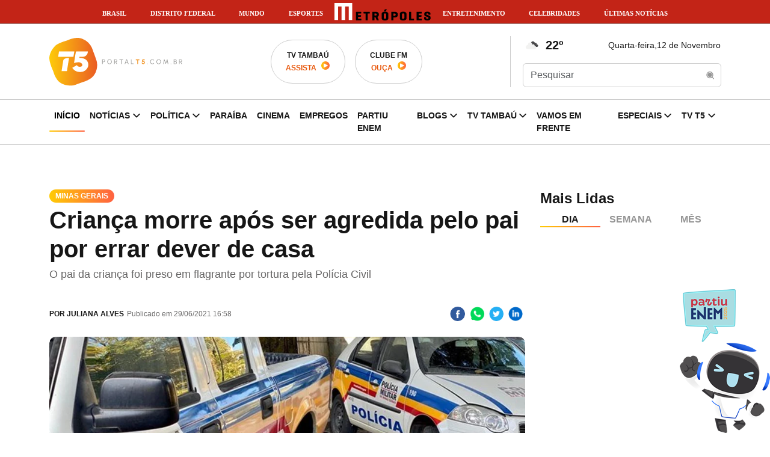

--- FILE ---
content_type: text/html; charset=UTF-8
request_url: https://www.portalt5.com.br/noticias/brasil/2021/06/292163-crianca-morre-apos-ser-agredida-pelo-pai-por-errar-dever-de-casa/
body_size: 12159
content:
<!doctype html>
<html lang="en">
<head>
	<meta charset="utf-8">
	<meta name="viewport" content="width=device-width, initial-scale=1">

	<link rel="apple-touch-icon" sizes="57x57" href="/siteassets/icons/favicon/apple-icon-57x57.png">
	<link rel="apple-touch-icon" sizes="60x60" href="/siteassets/icons/favicon/apple-icon-60x60.png">
	<link rel="apple-touch-icon" sizes="72x72" href="/siteassets/icons/favicon/apple-icon-72x72.png">
	<link rel="apple-touch-icon" sizes="76x76" href="/siteassets/icons/favicon/apple-icon-76x76.png">
	<link rel="apple-touch-icon" sizes="114x114" href="/siteassets/icons/favicon/apple-icon-114x114.png">
	<link rel="apple-touch-icon" sizes="120x120" href="/siteassets/icons/favicon/apple-icon-120x120.png">
	<link rel="apple-touch-icon" sizes="144x144" href="/siteassets/icons/favicon/apple-icon-144x144.png">
	<link rel="apple-touch-icon" sizes="152x152" href="/siteassets/icons/favicon/apple-icon-152x152.png">
	<link rel="apple-touch-icon" sizes="180x180" href="/siteassets/icons/favicon/apple-icon-180x180.png">
	<link rel="icon" type="image/png" sizes="192x192"  href="/siteassets/icons/favicon/android-icon-192x192.png">
	<link rel="icon" type="image/png" sizes="32x32" href="/siteassets/icons/favicon/favicon-32x32.png">
	<link rel="icon" type="image/png" sizes="96x96" href="/siteassets/icons/favicon/favicon-96x96.png">
	<link rel="icon" type="image/png" sizes="16x16" href="/siteassets/icons/favicon/favicon-16x16.png">
	<link rel="manifest" href="/siteassets/icons/favicon/manifest.json">
	<meta name="msapplication-TileColor" content="#ffffff">
	<meta name="msapplication-TileImage" content="/siteassets/icons/favicon/ms-icon-144x144.png">
	<meta name="theme-color" content="#ffffff">
	<meta name="robots" content="all">
	<meta name="googlebot" content="noarchive">
	<meta name="revisit-after" content="1 days">

	<link rel="stylesheet" href="https://www.portalt5.com.br/siteassets/css/styles.min.css">

	<meta property="fb:app_id" content="1635592916627640"/>

	<link rel="alternate" type="application/rss+xml" href="https://www.portalt5.com.br/noticias/feed.rss">
	<link rel="alternate" type="application/atom+xml" href="https://www.portalt5.com.br/noticias/feed.atom">



    	
	


<script async type="text/javascript" src="https://pagead2.googlesyndication.com/pagead/js/adsbygoogle.js"></script>


<script>(function(w,d,s,l,i){w[l]=w[l]||[];w[l].push({'gtm.start':
new Date().getTime(),event:'gtm.js'});var f=d.getElementsByTagName(s)[0],
j=d.createElement(s),dl=l!='dataLayer'?'&l='+l:'';j.async=true;j.src=
'https://www.googletagmanager.com/gtm.js?id='+i+dl;f.parentNode.insertBefore(j,f);
})(window,document,'script','dataLayer','GTM-5KG4VNH');</script>
<!-- End Google Tag Manager -->




<!-- Google Tag Manager Metropoles -->
<script>(function(w,d,s,l,i){w[l]=w[l]||[];w[l].push({'gtm.start':
new Date().getTime(),event:'gtm.js'});var f=d.getElementsByTagName(s)[0],
j=d.createElement(s),dl=l!='dataLayer'?'&l='+l:'';j.async=true;j.src=
'https://www.googletagmanager.com/gtm.js?id='+i+dl;f.parentNode.insertBefore(j,f);
})(window,document,'script','dataLayer','GTM-5GVZ7M3');</script>
<!-- End Google Tag Manager -->


<script>
  window.dataLayer = window.dataLayer || [];
  function gtag(){dataLayer.push(arguments)};
  gtag('js', new Date());

  gtag('config', 'UA-66850008-1'); // UA - Metrópoles
</script>

<script defer type="text/javascript" src="https://files.metropoles.com/header-partner/script-no-sticky-red.js"></script>


<script async src="https://securepubads.g.doubleclick.net/tag/js/gpt.js"></script>
<script>
  window.googletag = window.googletag || {cmd: []};
  googletag.cmd.push(function() {
    googletag.defineSlot('/21662162077/dt-home-topo', [[728, 90], [300, 50], [300, 100], [468, 60]], 'div-gpt-ad-1704410495980-0').addService(googletag.pubads());
    googletag.defineSlot('/21662162077/dt-home-politica', [[300, 50], [300, 100], [468, 60], [320, 100], [728, 90], [970, 90], [970, 250]], 'div-gpt-ad-1704410440346-0').addService(googletag.pubads());
    googletag.defineSlot('/21662162077/dt-home-famosos', [[300, 100], [970, 250], [728, 90], [970, 90]], 'div-gpt-ad-1705351603169-0').addService(googletag.pubads());
    googletag.defineSlot('/21662162077/dt-home-cinema', [[300, 50], [468, 60], [728, 90]], 'div-gpt-ad-1704410302260-0').addService(googletag.pubads());
    googletag.defineSlot('/21662162077/dt-home-esportes', [[728, 90], [300, 50],[300, 100], [468, 60]], 'div-gpt-ad-1704410348777-0').addService(googletag.pubads());
    googletag.defineSlot('/21662162077/dt-home-blogs', [[728, 90], [468, 60], [300, 50], [300, 100]], 'div-gpt-ad-1704410262544-0').addService(googletag.pubads());
    googletag.defineSlot('/21662162077/dt-home-rodape', [[300, 50], [320, 100], [480, 320], [970, 250], [750, 200], [300, 100], [728, 90]], 'div-gpt-ad-1704410466709-0').addService(googletag.pubads());
	googletag.defineSlot('/21662162077/dt-lateral-internas', [300, 250], 'div-gpt-ad-1704410573533-0').addService(googletag.pubads());
	googletag.defineSlot('/21662162077/dt_lateral_02', [[300, 100], [300, 250]], 'div-gpt-ad-1706109336885-0').addService(googletag.pubads());
	googletag.defineSlot('/21662162077/dt_lateral_03', [[300, 100], [300, 250]], 'div-gpt-ad-1706819419027-0').addService(googletag.pubads());
	googletag.defineSlot('/21662162077/dt_lateral_04', [[300, 100], [300, 250]], 'div-gpt-ad-1715896893305-0').addService(googletag.pubads());
	googletag.defineSlot('/21662162077/dt_lateral_05', [[300, 100], [300, 250]], 'div-gpt-ad-1716388506418-0').addService(googletag.pubads());
	googletag.defineSlot('/21662162077/dt_home_destaques', [[320, 50], [970, 250], [728, 90], [468, 60], [970, 90], [300, 50], [300, 100]], 'div-gpt-ad-1708460998542-0').addService(googletag.pubads());
	googletag.defineSlot('/21662162077/super_banner_noticia_interna', [[468, 60], [728, 90], [320, 50], [300, 100]], 'div-gpt-ad-1708531553185-0').addService(googletag.pubads());
	googletag.defineSlot('/21662162077/dt_home_mais_lidas', [[300, 50], [468, 60], [300, 100], [300, 250], [728, 90], [970, 250]], 'div-gpt-ad-1715176768120-0').addService(googletag.pubads());
	
    googletag.pubads().enableSingleRequest();
	googletag.pubads().collapseEmptyDivs();
			googletag.pubads().setTargeting('site', 'portalt5');
	    googletag.enableServices();
  });
</script>


<title>Portal T5 | Criança morre após ser agredida pelo pai por errar dever…</title><meta name="keywords" content="morte, criança, agressão, pai, família, dever de casa, polícia militar, upa, policia civil, minas gerais">
<meta name="description" content="O pai da criança foi preso em flagrante por tortura pela Polícia Civil">
<meta name="referrer" content="no-referrer-when-downgrade">
<meta name="robots" content="all">
<meta content="pt_BR" property="og:locale">
<meta content="Portal T5" property="og:site_name">
<meta content="article" property="og:type">
<meta content="https://www.portalt5.com.br/noticias/brasil/2021/06/292163-crianca-morre-apos-ser-agredida-pelo-pai-por-errar-dever-de-casa/" property="og:url">
<meta content="Portal T5 | Criança morre após ser agredida pelo pai por errar dever…" property="og:title">
<meta content="O pai da criança foi preso em flagrante por tortura pela Polícia Civil" property="og:description">
<meta content="https://s3.portalt5.com/imagens/_1200x630_crop_center-center_75_none/pm_minas.jpeg?v=1704889583" property="og:image">
<meta content="1200" property="og:image:width">
<meta content="630" property="og:image:height">
<meta name="twitter:card" content="summary_large_image">
<meta name="twitter:creator" content="@">
<meta name="twitter:title" content="Criança morre após ser agredida pelo pai por errar dever de casa">
<meta name="twitter:description" content="O pai da criança foi preso em flagrante por tortura pela Polícia Civil">
<meta name="twitter:image" content="https://s3.portalt5.com/imagens/_1200x630_crop_center-center_82_none/pm_minas.jpeg?v=1762948573">
<meta name="twitter:image:width" content="1200">
<meta name="twitter:image:height" content="630">
<link href="https://www.portalt5.com.br/noticias/brasil/2021/06/292163-crianca-morre-apos-ser-agredida-pelo-pai-por-errar-dever-de-casa/" rel="canonical">
<link href="https://www.portalt5.com.br/" rel="home"></head>
<body>

<header>
	<div class="container header-container align-items-center justify-content-between position-relative">
		<a href="https://www.portalt5.com.br/" class="logo"><img src="/siteassets/img/logo_header.svg" alt=""></a>
		<a href="https://www.portalt5.com.br/" class="logo logo-mobile"><img src="/siteassets/img/logo_mobile.svg" alt=""></a>
        		<div class="radios d-none d-sm-flex justify-content-between">
			<div class="radio-item border rounded-pill text-center upper py-3 px-4 mx-2">
				<span class="fw-600">TV Tambaú</span>
				<div class="color-main d-flex align-items-center justify-content-center">
					<a href="/tv-tambau/ao-vivo/">
						<strong>Assista</strong>
						<i class="icon-play ms-1 size-16"></i>
					</a>
				</div>
			</div>

			<div class="radio-item border rounded-pill text-center upper py-3 px-4 mx-2">
				
				<span class="fw-600">Clube FM</span>
				<div class="color-main d-flex align-items-center justify-content-center">
					<a href="https://clube.fm/joaopessoa" target="_blank">
						<strong>Ouça</strong>
						<i class="icon-play ms-1 size-16"></i>
					</a>
				</div>
				
			</div>

					</div>

		<div class="header-box align-items-center justify-content-between">
			<div class="header-weather d-flex align-items-center">
				<span class="icon-weather"></span>
				<span class="temp fw-600 ms-2"><span class="temp-weather"></span>º</span>
			</div>
			<div class="header-today"></div>
			<div class="header-search position-relative">
				<form method="get" action="/busca/">
					<input type="search"  class="form-control" name="q" placeholder="Pesquisar"
					pattern=".{2,}"
					title="O termo de busca deve ter pelo menos 2 caracteres"
					speech="speech"
					x-webkit-speech="x-webkit-speech"
					x-webkit-grammar="builtin:translate"
					lang="pt-br"
					autocomplete="off"
					itemprop="query-input"
					required
					>
					<button type="submit"><svg xmlns="http://www.w3.org/2000/svg" width="16" height="16" viewBox="0 0 16 16" fill="none"><g clip-path="url(#clip0_70_178)"><path d="M6.99999 1.33334C8.06396 1.33327 9.10646 1.63275 10.0082 2.1975C10.9099 2.76225 11.6344 3.56945 12.0988 4.52674C12.5632 5.48402 12.7487 6.55271 12.6341 7.61049C12.5194 8.66828 12.1093 9.67242 11.4507 10.508L13.8853 12.9427C14.0068 13.0684 14.074 13.2368 14.0724 13.4116C14.0709 13.5864 14.0008 13.7536 13.8772 13.8772C13.7536 14.0008 13.5864 14.0709 13.4116 14.0725C13.2368 14.074 13.0684 14.0068 12.9427 13.8853L10.508 11.4507C9.79828 12.01 8.96512 12.3915 8.078 12.5633C7.19088 12.7351 6.27553 12.6923 5.40833 12.4384C4.54112 12.1845 3.7472 11.7269 3.09281 11.1038C2.43842 10.4807 1.94252 9.71014 1.6465 8.8564C1.35049 8.00266 1.26292 7.0905 1.39112 6.19604C1.51933 5.30157 1.85957 4.45074 2.38348 3.71451C2.90738 2.97829 3.59975 2.37803 4.40282 1.96381C5.2059 1.54959 6.09638 1.33342 6.99999 1.33334ZM6.99999 2.66668C5.85071 2.66668 4.74851 3.12322 3.93586 3.93588C3.1232 4.74854 2.66665 5.85074 2.66665 7.00001C2.66665 8.14928 3.1232 9.25148 3.93586 10.0641C4.74851 10.8768 5.85071 11.3333 6.99999 11.3333C8.14926 11.3333 9.25146 10.8768 10.0641 10.0641C10.8768 9.25148 11.3333 8.14928 11.3333 7.00001C11.3333 5.85074 10.8768 4.74854 10.0641 3.93588C9.25146 3.12322 8.14926 2.66668 6.99999 2.66668ZM6.99999 3.33334C7.97245 3.33334 8.90508 3.71965 9.59271 4.40729C10.2803 5.09492 10.6667 6.02755 10.6667 7.00001C10.6667 7.97247 10.2803 8.9051 9.59271 9.59273C8.90508 10.2804 7.97245 10.6667 6.99999 10.6667C6.02753 10.6667 5.09489 10.2804 4.40726 9.59273C3.71963 8.9051 3.33332 7.97247 3.33332 7.00001C3.33332 6.02755 3.71963 5.09492 4.40726 4.40729C5.09489 3.71965 6.02753 3.33334 6.99999 3.33334Z" fill="#959595"/></g><defs><clipPath id="clip0_70_178"><rect width="16" height="16" fill="white"/></clipPath></defs></svg></button>
				</form>
			</div>
		</div>
	</div>
    			<nav id="main_nav" class="navbar navbar-expand-lg border">
		<div class="container">
			<button class="navbar-toggler" type="button"><span class="navbar-toggler-icon"></span></button>
			<div class="collapse navbar-collapse" id="navbarHeader">
				<ul class="navbar-nav me-auto mb-2 mb-lg-0 upper fw-600">
																			<li class="nav-item">
						<a class="nav-link active"  href="https://www.portalt5.com.br/">Início</a>
					</li>
																								<li class="nav-item dropdown">
						<a class="nav-link dropdown-toggle" href="/noticias/" data-bs-toggle="dropdown" aria-expanded="false">Notícias</a>
						<ul class="dropdown-menu">
													<li><a class="dropdown-item" href="/noticias/">Últimas</a></li>
													<li><a class="dropdown-item" href="https://www.portalt5.com.br/noticias/brasil/">Brasil</a></li>
													<li><a class="dropdown-item" href="https://www.portalt5.com.br/noticias/geral/">Geral</a></li>
													<li><a class="dropdown-item" href="https://www.portalt5.com.br/noticias/policia/">Polícia</a></li>
												</ul>
					</li>
																								<li class="nav-item dropdown">
						<a class="nav-link dropdown-toggle" href="https://www.portalt5.com.br/noticias/politica/" data-bs-toggle="dropdown" aria-expanded="false">Política</a>
						<ul class="dropdown-menu">
													<li><a class="dropdown-item" href="https://www.portalt5.com.br/noticias/politica/">Todas as notícias</a></li>
													<li><a class="dropdown-item" href="https://www.portalt5.com.br/coluna/josival-pereira/">Josival Pereira</a></li>
													<li><a class="dropdown-item" href="https://www.portalt5.com.br/noticias/politica/eleicoes-2024/">Eleições 2024</a></li>
												</ul>
					</li>
																								<li class="nav-item">
						<a class="nav-link"  href="https://www.portalt5.com.br/noticias/paraiba/">Paraíba</a>
					</li>
																								<li class="nav-item">
						<a class="nav-link"  href="/cinema/">Cinema</a>
					</li>
																								<li class="nav-item">
						<a class="nav-link"  href="https://www.portalt5.com.br/noticias/empregos-e-oportunidades/">Empregos</a>
					</li>
																								<li class="nav-item">
						<a class="nav-link"  href="https://www.portalt5.com.br/noticias/partiu-enem/">Partiu Enem</a>
					</li>
																								<li class="nav-item dropdown">
						<a class="nav-link dropdown-toggle" href="" data-bs-toggle="dropdown" aria-expanded="false">Blogs</a>
						<ul class="dropdown-menu">
													<li><a class="dropdown-item" href="https://blog.portalt5.com.br/abrh-pb/">ABRH-PB</a></li>
													<li><a class="dropdown-item" href="https://blog.portalt5.com.br/clapeclapeclape">Clape Clape Clape</a></li>
													<li><a class="dropdown-item" href="https://pipocasclub.com.br/">Pipocas Club</a></li>
													<li><a class="dropdown-item" href="https://blog.portalt5.com.br/tjpbnoticias">TJPB Notícias</a></li>
													<li><a class="dropdown-item" href="https://blog.portalt5.com.br/vaiorganiza">Vai, Organiza!</a></li>
												</ul>
					</li>
																								<li class="nav-item dropdown">
						<a class="nav-link dropdown-toggle" href="/videos/tv-tambau/" data-bs-toggle="dropdown" aria-expanded="false">TV Tambaú</a>
						<ul class="dropdown-menu">
													<li><a class="dropdown-item" href="/tv-tambau/programacao/">Programação Semanal</a></li>
													<li><a class="dropdown-item" href="/videos/tv-tambau/">Todos os vídeos</a></li>
													<li><a class="dropdown-item" href="https://www.portalt5.com.br/videos/tv-tambau/auto-play/">Auto Play</a></li>
													<li><a class="dropdown-item" href="https://www.portalt5.com.br/videos/tv-tambau/com-voce/">Com Você</a></li>
													<li><a class="dropdown-item" href="https://www.portalt5.com.br/videos/tv-tambau/o-povo-na-tv/">O Povo na TV</a></li>
													<li><a class="dropdown-item" href="https://www.portalt5.com.br/videos/tv-tambau/tambau-da-gente-manha/">Tambaú da Gente Manhã</a></li>
													<li><a class="dropdown-item" href="https://www.portalt5.com.br/videos/tv-tambau/tambau-debate/">Tambaú Debate</a></li>
													<li><a class="dropdown-item" href="https://www.portalt5.com.br/videos/tv-tambau/tambau-imoveis-e-negocios/">Tambaú Imóveis e Negócios</a></li>
													<li><a class="dropdown-item" href="https://www.portalt5.com.br/videos/tv-tambau/ta-na-hora/">Tá na Hora</a></li>
												</ul>
					</li>
																								<li class="nav-item">
						<a class="nav-link"  href="https://www.portalt5.com.br/noticias/vamos-em-frente/">Vamos em Frente</a>
					</li>
																								<li class="nav-item dropdown">
						<a class="nav-link dropdown-toggle" href="#" data-bs-toggle="dropdown" aria-expanded="false">Especiais</a>
						<ul class="dropdown-menu">
													<li><a class="dropdown-item" href="https://www.portalt5.com.br/noticias/partiu-enem/">Partiu Enem</a></li>
													<li><a class="dropdown-item" href="https://www.portalt5.com.br/noticias/festa-da-luz/">Festa da Luz</a></li>
													<li><a class="dropdown-item" href="https://www.portalt5.com.br/noticias/tambau-folia/">Tambaú Folia</a></li>
													<li><a class="dropdown-item" href="https://www.portalt5.com.br/noticias/maes-extraordinarias/">Mães Extraordinárias</a></li>
													<li><a class="dropdown-item" href="https://www.portalt5.com.br/noticias/sao-joao-na-tambau/">SÃO JOÃO NA TAMBAÚ</a></li>
													<li><a class="dropdown-item" href="https://www.portalt5.com.br/noticias/investindo-de-fatto/">INVESTINDO DE FATTO</a></li>
													<li><a class="dropdown-item" href="https://www.portalt5.com.br/noticias/politica/eleicoes-2024/">Eleições 2024</a></li>
													<li><a class="dropdown-item" href="https://www.portalt5.com.br/noticias/gptw-2024/">GPTW 2024</a></li>
													<li><a class="dropdown-item" href="https://www.portalt5.com.br/noticias/momento-uniesp/">MOMENTO UNIESP</a></li>
													<li><a class="dropdown-item" href="https://www.portalt5.com.br/noticias/ta-na-mesa/">Ta na Mesa</a></li>
												</ul>
					</li>
																								<li class="nav-item dropdown">
						<a class="nav-link dropdown-toggle" href="https://www.portalt5.com.br/videos/tv-t5/" data-bs-toggle="dropdown" aria-expanded="false">TV T5</a>
						<ul class="dropdown-menu">
													<li><a class="dropdown-item" href="https://www.portalt5.com.br/videos/tv-t5/">TODOS OS VÍDEOS</a></li>
													<li><a class="dropdown-item" href="https://www.portalt5.com.br/videos/tv-t5/ca-pra-nos/">Cá Pra Nós</a></li>
													<li><a class="dropdown-item" href="https://www.portalt5.com.br/videos/tv-t5/estantet5/">Estante T5</a></li>
													<li><a class="dropdown-item" href="https://www.portalt5.com.br/videos/tv-t5/tambau-debate/">Tambau Debate</a></li>
													<li><a class="dropdown-item" href="https://www.portalt5.com.br/videos/tv-t5/clube-do-gol/">Clube do Gol</a></li>
													<li><a class="dropdown-item" href="https://www.portalt5.com.br/videos/tv-t5/t5-entrevista/">T5 Entrevista</a></li>
												</ul>
					</li>
													</ul>
			</div>
		</div>
	</nav>

</header>







<div class="bnn bnn-center bnn-728 mb-row">
	<!-- /21662162077/dt-home-topo -->
	<div id='div-gpt-ad-1704410495980-0'>
	<script>
		googletag.cmd.push(function() { googletag.display('div-gpt-ad-1704410495980-0'); });
	</script>
	</div>
</div>



<div class="container">
	<div class="box-main">
		<div class="box-main-content">
			<article class="news-box news-internal">
				<header>
					<span class="news-hat bg-box bg-main">Minas gerais</span>					<h1>Criança morre após ser agredida pelo pai por errar dever de casa</h1>
					<h2>O pai da criança foi preso em flagrante por tortura pela Polícia Civil</h2>
				</header>
				<div class="news-internal-details d-flex justify-content-between align-items-center mt-2 mb-row">
					<div class="source-date d-flex align-items-center">
												<strong class="upper">Por Juliana Alves</strong>
												<span>Publicado em <time>29/06/2021 16:58</time></span>
					</div>
										<div class="news-internal-social">

						<a target="_blank" class="mx-1" href="https://www.facebook.com/sharer/sharer.php?u=https://www.portalt5.com.br/noticias/brasil/2021/06/292163-crianca-morre-apos-ser-agredida-pelo-pai-por-errar-dever-de-casa/"><img src="/siteassets/img/social_facebook.png" alt=""></a>
						<!--<a target="_blank" class="mx-1" href="#"><img src="assets/img/social_instagram.png" alt=""></a>-->
						<a target="_blank" class="mx-1 d-none d-sm-inline-block" href="https://wa.me/send?text=https://www.portalt5.com.br/noticias/brasil/2021/06/292163-crianca-morre-apos-ser-agredida-pelo-pai-por-errar-dever-de-casa/"><img src="/siteassets/img/social_whatsapp.png" alt=""></a>
						<a target="_blank" class="mx-1 d-sm-none" href="whatsapp://send?text=https://www.portalt5.com.br/noticias/brasil/2021/06/292163-crianca-morre-apos-ser-agredida-pelo-pai-por-errar-dever-de-casa/"><img src="/siteassets/img/social_whatsapp.png" alt=""></a>
						<a target="_blank" class="mx-1" href="https://twitter.com/intent/tweet?url=https://www.portalt5.com.br/noticias/brasil/2021/06/292163-crianca-morre-apos-ser-agredida-pelo-pai-por-errar-dever-de-casa/&text=Criança morre após ser agredida pelo pai por errar dever de casa"><img src="/siteassets/img/social_twitter.png" alt=""></a>
						<a target="_blank" class="mx-1" href="https://www.linkedin.com/shareArticle?url=https://www.portalt5.com.br/noticias/brasil/2021/06/292163-crianca-morre-apos-ser-agredida-pelo-pai-por-errar-dever-de-casa/&title=Criança morre após ser agredida pelo pai por errar dever de casa"><img src="/siteassets/img/social_linkedin.png" alt=""></a>
					</div>
				</div>

				<main class="news-internal-text">
                                                            	                                                                        										<div class="news-internal-image-full mb-row">
						<div class="news-image">
							<picture>
                                    <source srcset="https://img.portalt5.com/gn4B9BPg7K9lacJODLtIR08qWRc=/516x350/smart/filters:format(avif)/imagens%2Fpm_minas.jpeg 516w, https://img.portalt5.com/3MEZGos0D6e8An6otCqaqQHQZTs=/611x400/smart/filters:format(avif)/imagens%2Fpm_minas.jpeg 611w, https://img.portalt5.com/hWw_YNafilhyfm6pXS3BQGv12QU=/696x410/smart/filters:format(avif)/imagens%2Fpm_minas.jpeg 696w, https://img.portalt5.com/EDZjmPrBe3LeRdJ7Bc8CcFjSBsU=/791x430/smart/filters:format(avif)/imagens%2Fpm_minas.jpeg 791w, https://img.portalt5.com/5CxTaoYzv1IDWGGf9mlBcwWLlaA=/971x450/smart/filters:format(avif)/imagens%2Fpm_minas.jpeg 971w" type="image/avif">
								    <source srcset="https://img.portalt5.com/miBO9q7hRmGWuEMj8AoolNWWCwU=/516x350/smart/filters:format(webp)/imagens%2Fpm_minas.jpeg 516w, https://img.portalt5.com/JfX1foh19Pcsi7qxoz_8NDNFjYo=/611x400/smart/filters:format(webp)/imagens%2Fpm_minas.jpeg 611w, https://img.portalt5.com/HU6aDGVpqqf0UNaeStyL38VniSM=/696x410/smart/filters:format(webp)/imagens%2Fpm_minas.jpeg 696w, https://img.portalt5.com/_uXvQsjBVvsTjST2Diem_lN0Gzc=/791x430/smart/filters:format(webp)/imagens%2Fpm_minas.jpeg 791w, https://img.portalt5.com/H9Z61y8fm2YNHXMiFbo4tWrpZFk=/971x450/smart/filters:format(webp)/imagens%2Fpm_minas.jpeg 971w" type="image/webp">
                                    <img loading="lazy" srcset="https://img.portalt5.com/1MlFJzwXU3Zq8U7WNcF9sebG_2I=/516x350/smart/imagens%2Fpm_minas.jpeg 516w, https://img.portalt5.com/VUYcp-zKthDinctCwrCnHvyfx9M=/611x400/smart/imagens%2Fpm_minas.jpeg 611w, https://img.portalt5.com/A_KtNJigT_e58K_Jgjv4AfygcIw=/696x410/smart/imagens%2Fpm_minas.jpeg 696w, https://img.portalt5.com/zZTsKI_ggekPHH7I_q8tcrTAV-0=/791x430/smart/imagens%2Fpm_minas.jpeg 791w, https://img.portalt5.com/ubOzpB8WwZn4_sqOt7T_0qq5b7s=/971x450/smart/imagens%2Fpm_minas.jpeg 971w" 
                                        src="https://img.portalt5.com/1MlFJzwXU3Zq8U7WNcF9sebG_2I=/516x350/smart/imagens%2Fpm_minas.jpeg" 
                                        alt="Pm minas" class="w-100">
							    </picture>
							<div class="news-caption"> (Foto: Divulgação/Polícia Militar)</div>
						</div>
					</div>
					                    
					<div id="audiome-container"></div>
					<script defer src="https://readme.ai/static/widget/portalt5.js" > </script>

                     

            
    <p>Um menino de 6 anos morreu nesta segunda-feira (28) após ser agredido pelo pai por errar o dever de casa. O caso aconteceu em Caratinga, Minas Gerais, no final de semana.</p>
    

            
    <p>Após a agressão, a criança foi socorrida para uma Unidade de Pronto Atendimento (UPA) pelo próprio pai e internada. Por causa da gravidade dos ferimentos, o menino precisou ser transferido para um outro hospital, mas não resistiu e morreu.</p>
    

            
    <p>O pai da criança foi preso em flagrante por tortura pela Polícia Civil ainda no dia da agressão com sinais de ter ingerido bebida alcoólica.</p>
    

            
    <p>De acordo com a Polícia Militar, o pai e a criança estavam sozinhos em casa no momento da agressão.</p>
    

            
    <p>“O pai e a criança estavam sozinhos em casa. Ele estava ensinando tarefa para a criança e ficou nervoso, pois a criança não estava conseguindo entender a matéria. Ele efetuou socos do rosto, face e crânio da criança. Em certo momento, ele aplicou uma rasteira na criança, ela caiu, veio a bater a cabeça em um móvel e ficou inconsciente”, explicou o tenente Fábio Fonseca.</p>
    

            
    <p>Ainda segundo a PM, após bater com a cabeça no móvel, a criança teve uma convulsão. O homem tentou desenrolar a língua do menino e deu um banho nele na tentativa de reanimá-lo.</p>
    

            
    <p>Durante a ação da polícia, agressor teria ligado para a esposa e madrasta da criança para esconder uma arma de fogo que estava no local. A mulher então teria entregado a arma para um irmão, que também foi preso.</p>
    

            
    <p>Conforme a polícia, o pai da criança já tem passagens pela polícia por homicídio.</p>
    

            
    <p><em>*Com informações do G1</em></p>
    

            <ul><li><a href="/noticias/single/nid/homem-e-baleado-apos-ser-confundido-com-porco/">Homem é baleado após ser confundido com porco</a></li><li><a href="/noticias/single/nid/justica-recebe-denuncia-contra-suspeito-de-matar-patricia-roberta/">Justiça recebe denúncia contra suspeito de matar Patrícia Roberta</a></li><li><a href="/noticias/single/nid/contas-de-agua-e-luz-devem-exibir-numeros-para-denunciar-violencia-domestica/">Contas de água e luz devem exibir números para denunciar violência doméstica</a></li><li><a href="/noticias/single/nid/avenida-vasco-da-gama-em-joao-pessoa-tera-faixa-exclusiva-de-onibus/">Avenida Vasco da Gama, em João Pessoa, terá faixa exclusiva de ônibus</a></li><li><a href="/noticias/single/nid/juliette-revela-que-nao-queria-ser-famosa/">Juliette revela que não queria ser famosa</a></li></ul>
    

					<div class="whatsapp-box mt-3 fw-bold"><a style="color:#00BA00" href="https://chat.whatsapp.com/Fe5UDzME7JL0zho5rlYRIQ" target="_blank">✅ Receba todas as notícias do Portal T5 no WhatsApp</a></div>

				</main>

				<hr class="p-2">
<div class="bnn bnn-center bnn-970 mb-row">
<!-- /21662162077/super_banner_noticia_interna -->
<div id='div-gpt-ad-1708531553185-0'>
  <script>
    googletag.cmd.push(function() { googletag.display('div-gpt-ad-1708531553185-0'); });
  </script>
</div>
</div>

				                                				                <hr style="margin-top:40px;margin-bottom:40px">
				<div class="news-internal-tags">
                                <a href="https://www.portalt5.com.br/busca/tag/morte">morte</a>
                                <a href="https://www.portalt5.com.br/busca/tag/crianca">criança</a>
                                <a href="https://www.portalt5.com.br/busca/tag/agressao">agressão</a>
                                <a href="https://www.portalt5.com.br/busca/tag/pai">pai</a>
                                <a href="https://www.portalt5.com.br/busca/tag/familia">família</a>
                                <a href="https://www.portalt5.com.br/busca/tag/dever-de-casa">dever de casa</a>
                                <a href="https://www.portalt5.com.br/busca/tag/policia-militar">polícia militar</a>
                                <a href="https://www.portalt5.com.br/busca/tag/upa">upa</a>
                                <a href="https://www.portalt5.com.br/busca/tag/policia-civil">policia civil</a>
                                <a href="https://www.portalt5.com.br/busca/tag/minas-gerais">minas gerais</a>
                				</div>
                				
		



                				<div class="title-box title-internal">
					<h6 class="bg-box bg-internal">Relacionadas</h6>
				</div>
				<div class="box-slide-row box-slide-row-3" data-responsive='{"0":1,"992":2}' data-enabled="['xs','sm','md','lg']" data-disabled="['xl','xxl']">
                    					<div class="news-box mb-row">
						<a href="https://www.portalt5.com.br/noticias/brasil/2025/11/575631-saiba-como-quitar-o-financiamento-da-casa-propria-mais-rapido/">
							<div class="news-image">
                                                        							                        	                        	                        	                                <picture>
                                    <source srcset="https://img.portalt5.com/CElzwEdHWkt0e4K-b2XsCQnOScs=/260x200/smart/filters:format(avif)/imagens%2Fcasa-propria.jpg 260w, https://img.portalt5.com/IDg9mIk91yonsqYpYLvrU5Q96Rc=/305x234/smart/filters:format(avif)/imagens%2Fcasa-propria.jpg 305w, https://img.portalt5.com/MX43A3Vnj4xZI2RtmHJws1slQHw=/456x430/smart/filters:format(avif)/imagens%2Fcasa-propria.jpg 456w, https://img.portalt5.com/M-8VUNKE2JHRyGc2cxAJuKlG9mk=/516x350/smart/filters:format(avif)/imagens%2Fcasa-propria.jpg 516w, https://img.portalt5.com/R-D4iMnlWbvMXm7L5VWIywMG0j0=/696x410/smart/filters:format(avif)/imagens%2Fcasa-propria.jpg 696w" type="image/avif">
								    <source srcset="https://img.portalt5.com/VRr67AJ1cVroP2Bgoe8ZXegSX7Q=/260x200/smart/filters:format(webp)/imagens%2Fcasa-propria.jpg 260w, https://img.portalt5.com/53dzvwr9Har_krmWbHmUYN3FWvs=/305x234/smart/filters:format(webp)/imagens%2Fcasa-propria.jpg 305w, https://img.portalt5.com/bkgYmcL9TbzR_Y-yY-r5fF445Gc=/456x430/smart/filters:format(webp)/imagens%2Fcasa-propria.jpg 456w, https://img.portalt5.com/5B3WMhEvbsb79Xe4VOLIrkX-EX4=/516x350/smart/filters:format(webp)/imagens%2Fcasa-propria.jpg 516w, https://img.portalt5.com/EpTdb-75Hwd9qlU-qbIqLz96AEI=/696x410/smart/filters:format(webp)/imagens%2Fcasa-propria.jpg 696w" type="image/webp">
                                    <img loading="lazy" srcset="https://img.portalt5.com/9ObY1G9BgVfXdfVhZWBVgpPDTTg=/260x200/smart/imagens%2Fcasa-propria.jpg 260w, https://img.portalt5.com/zOXSbnke5rayaLSVpbhH4dhrroA=/305x234/smart/imagens%2Fcasa-propria.jpg 305w, https://img.portalt5.com/NnMU98YpXXmyVQ1X7jKr9-rcjvM=/456x430/smart/imagens%2Fcasa-propria.jpg 456w, https://img.portalt5.com/u_cUsjcJfkbqx0660guGdJtnang=/516x350/smart/imagens%2Fcasa-propria.jpg 516w, https://img.portalt5.com/v3fExta4YHijGyzNgU1uYfVEqx0=/696x410/smart/imagens%2Fcasa-propria.jpg 696w" 
                                        src="https://img.portalt5.com/9ObY1G9BgVfXdfVhZWBVgpPDTTg=/260x200/smart/imagens%2Fcasa-propria.jpg" 
                                        alt="Casa propria" class="w-100">
							    </picture>
                            							</div>
							<div class="news-info">
								<div class="news-info-content">
									<span class="news-hat bg-box bg-main">dicas</span>
									<strong>Saiba como quitar o financiamento da casa própria mais rápido</strong>
								</div>
							</div>
						</a>
					</div>
                    					<div class="news-box mb-row">
						<a href="https://www.portalt5.com.br/noticias/brasil/2025/11/737946-viacao-catedral-que-tem-linhas-na-paraiba-recebe-punicao-da-antt-por-irregularidades-saiba-mais/">
							<div class="news-image">
                                                        							                        	                        	                        	                                <picture>
                                    <source srcset="https://img.portalt5.com/qXR36XwSagOPeE73i52VOVIfGpc=/260x200/smart/filters:format(avif)/imagens%2FOnibus_Volvo-15.jpg 260w, https://img.portalt5.com/e4r8O0gBgSnzMZd7uB2-NioIQRM=/305x234/smart/filters:format(avif)/imagens%2FOnibus_Volvo-15.jpg 305w, https://img.portalt5.com/UKIQwyW0AaExbmhThieOGhxyGTE=/456x430/smart/filters:format(avif)/imagens%2FOnibus_Volvo-15.jpg 456w, https://img.portalt5.com/2fg_IjwpDKO4Aps4kW-Wcyc9XYs=/516x350/smart/filters:format(avif)/imagens%2FOnibus_Volvo-15.jpg 516w, https://img.portalt5.com/nZB6IcpIMbzYFNQHRfA7NQO6Nto=/696x410/smart/filters:format(avif)/imagens%2FOnibus_Volvo-15.jpg 696w" type="image/avif">
								    <source srcset="https://img.portalt5.com/HNWpF3eu4I9faXV1BH9uIzqwe18=/260x200/smart/filters:format(webp)/imagens%2FOnibus_Volvo-15.jpg 260w, https://img.portalt5.com/LTSPnvJAukD6luY5hvSHKD0-aI8=/305x234/smart/filters:format(webp)/imagens%2FOnibus_Volvo-15.jpg 305w, https://img.portalt5.com/sFTf9Tin_dWUBFM1TLVOcBB8wo8=/456x430/smart/filters:format(webp)/imagens%2FOnibus_Volvo-15.jpg 456w, https://img.portalt5.com/57dxFx8XQIsiCSTe_4zTYr-LfjA=/516x350/smart/filters:format(webp)/imagens%2FOnibus_Volvo-15.jpg 516w, https://img.portalt5.com/rkySucr91AEjUbHkbOPZaJ7OFQU=/696x410/smart/filters:format(webp)/imagens%2FOnibus_Volvo-15.jpg 696w" type="image/webp">
                                    <img loading="lazy" srcset="https://img.portalt5.com/xXS6tAu3YuriEIB0Yja-MVsf3eU=/260x200/smart/imagens%2FOnibus_Volvo-15.jpg 260w, https://img.portalt5.com/Fo44nvieYqHi4lSlWczLzv2mejQ=/305x234/smart/imagens%2FOnibus_Volvo-15.jpg 305w, https://img.portalt5.com/S1x7ItbfV3Xgx7m0UcRtT2dQPfk=/456x430/smart/imagens%2FOnibus_Volvo-15.jpg 456w, https://img.portalt5.com/VapvfWkmhqT8Ll3ltkeeGI5QS0A=/516x350/smart/imagens%2FOnibus_Volvo-15.jpg 516w, https://img.portalt5.com/-iX2PwdDQK5xs4N4lDwZqyaV76Q=/696x410/smart/imagens%2FOnibus_Volvo-15.jpg 696w" 
                                        src="https://img.portalt5.com/xXS6tAu3YuriEIB0Yja-MVsf3eU=/260x200/smart/imagens%2FOnibus_Volvo-15.jpg" 
                                        alt="Onibus Volvo 15" class="w-100">
							    </picture>
                            							</div>
							<div class="news-info">
								<div class="news-info-content">
									<span class="news-hat bg-box bg-main">ônibus interestadual</span>
									<strong>Viação Catedral, que tem linhas na Paraíba, recebe punição da ANTT por irregularidades; saiba mais</strong>
								</div>
							</div>
						</a>
					</div>
                    					<div class="news-box mb-row">
						<a href="https://www.portalt5.com.br/noticias/brasil/2025/11/737873-projeto-antifaccoes-deve-ser-votado-nesta-quarta-feira-12-no-plenario-da-camara-federal/">
							<div class="news-image">
                                                        							                        	                        	                        	                                <picture>
                                    <source srcset="https://img.portalt5.com/bXWvucUPDosh5euxMf1SF7wYcgA=/260x200/smart/filters:format(avif)/imagens%2Fcamaradosdeputados_2025-11-11-183415_qsdu.jpg 260w, https://img.portalt5.com/b-wQoIt0VILvpjIbrXCYPSjHs0E=/305x234/smart/filters:format(avif)/imagens%2Fcamaradosdeputados_2025-11-11-183415_qsdu.jpg 305w, https://img.portalt5.com/7rWPSnpmgH8L6o72bmONe9s4f1c=/456x430/smart/filters:format(avif)/imagens%2Fcamaradosdeputados_2025-11-11-183415_qsdu.jpg 456w, https://img.portalt5.com/qPQGBOr7IvVWey6xDznIcocCOZo=/516x350/smart/filters:format(avif)/imagens%2Fcamaradosdeputados_2025-11-11-183415_qsdu.jpg 516w, https://img.portalt5.com/WxLemzrB8JZT3wUYDPptHwnsMzQ=/696x410/smart/filters:format(avif)/imagens%2Fcamaradosdeputados_2025-11-11-183415_qsdu.jpg 696w" type="image/avif">
								    <source srcset="https://img.portalt5.com/AqLpd1P3-Bj-D28EorMyWC-O03M=/260x200/smart/filters:format(webp)/imagens%2Fcamaradosdeputados_2025-11-11-183415_qsdu.jpg 260w, https://img.portalt5.com/MAOV_-YxwbDjWgd_dYSKikZyrLM=/305x234/smart/filters:format(webp)/imagens%2Fcamaradosdeputados_2025-11-11-183415_qsdu.jpg 305w, https://img.portalt5.com/h2oEaA52xLDw8_Mgs2FN1x3O4qg=/456x430/smart/filters:format(webp)/imagens%2Fcamaradosdeputados_2025-11-11-183415_qsdu.jpg 456w, https://img.portalt5.com/GfDcbru7ir7jwDb99t9zYQgepXI=/516x350/smart/filters:format(webp)/imagens%2Fcamaradosdeputados_2025-11-11-183415_qsdu.jpg 516w, https://img.portalt5.com/06elnct8PtbHlB8SBE_VTRzLgiY=/696x410/smart/filters:format(webp)/imagens%2Fcamaradosdeputados_2025-11-11-183415_qsdu.jpg 696w" type="image/webp">
                                    <img loading="lazy" srcset="https://img.portalt5.com/PTvYUx8ESb5TWpRCkMOx8GOpRIk=/260x200/smart/imagens%2Fcamaradosdeputados_2025-11-11-183415_qsdu.jpg 260w, https://img.portalt5.com/lkqkJqCE85O55RmJWH-Cnbfbtlc=/305x234/smart/imagens%2Fcamaradosdeputados_2025-11-11-183415_qsdu.jpg 305w, https://img.portalt5.com/qExn8s_8mlTXxtenR6605gLJ9e4=/456x430/smart/imagens%2Fcamaradosdeputados_2025-11-11-183415_qsdu.jpg 456w, https://img.portalt5.com/pMRvznB_KEKhvVw8NDI8QL2JxKA=/516x350/smart/imagens%2Fcamaradosdeputados_2025-11-11-183415_qsdu.jpg 516w, https://img.portalt5.com/orZge8cR9B9WQ3f9sSHqs0dnx5g=/696x410/smart/imagens%2Fcamaradosdeputados_2025-11-11-183415_qsdu.jpg 696w" 
                                        src="https://img.portalt5.com/PTvYUx8ESb5TWpRCkMOx8GOpRIk=/260x200/smart/imagens%2Fcamaradosdeputados_2025-11-11-183415_qsdu.jpg" 
                                        alt="Camaradosdeputados" class="w-100">
							    </picture>
                            							</div>
							<div class="news-info">
								<div class="news-info-content">
									<span class="news-hat bg-box bg-main">Legislativo</span>
									<strong>Projeto antifacções deve ser votado nesta quarta-feira (12) no Plenário da Câmara Federal</strong>
								</div>
							</div>
						</a>
					</div>
                    				</div>
                	
			
			</article>
		</div>
		<div class="box-main-side">
						            <div class="bnn bnn-center bnn-300 mb-row">
	<!-- /21662162077/dt-lateral-internas -->
	<div id='div-gpt-ad-1704410573533-0'>
	<script>
		googletag.cmd.push(function() { googletag.display('div-gpt-ad-1704410573533-0'); });
	</script>
	</div>
</div>
							

<div class="more-last-box more-box">
	<h3>Mais Lidas</h3>
	<ul class="list-unstyled tabs-main upper" role="tablist">
		<li class="nav-item" role="presentation">
			<button class="nav-link active" id="box-more-day-tab" data-bs-toggle="tab" data-bs-target="#box-more-day-tab-pane" type="button" role="tab" aria-controls="box-more-day-tab-pane" aria-selected="true">Dia</button>
		</li>
		<li class="nav-item" role="presentation">
			<button class="nav-link" id="box-more-week-tab" data-bs-toggle="tab" data-bs-target="#box-more-week-tab-pane" type="button" role="tab" aria-controls="box-more-week-tab-pane" aria-selected="false">Semana</button>
		</li>
		<li class="nav-item" role="presentation">
			<button class="nav-link" id="box-more-month-tab" data-bs-toggle="tab" data-bs-target="#box-more-month-tab-pane" type="button" role="tab" aria-controls="box-more-month-tab-pane" aria-selected="false">Mês</button>
		</li>
	</ul>
	<div class="tab-content">
		<div class="tab-pane fade show active" id="box-more-day-tab-pane" role="tabpanel">
					</div>
		<div class="tab-pane fade" id="box-more-week-tab-pane" role="tabpanel">
					</div>
		<div class="tab-pane fade" id="box-more-month-tab-pane" role="tabpanel">
					</div>
	</div>
</div>
			
			<div class="bnn bnn-center bnn-300 mb-row">
<!-- /21662162077/dt_lateral_02 -->
<div id='div-gpt-ad-1706109336885-0'>
  <script>
    googletag.cmd.push(function() { googletag.display('div-gpt-ad-1706109336885-0'); });
  </script>
</div>
</div>

			<div class="bnn bnn-center bnn-300 mb-row">
<!-- /21662162077/dt_lateral_03 -->
<div id='div-gpt-ad-1706819419027-0'>
  <script>
    googletag.cmd.push(function() { googletag.display('div-gpt-ad-1706819419027-0'); });
  </script>
</div>
</div>

<div class="bnn bnn-center bnn-300 mb-row">
<ins class="adsbygoogle"
     style="display:inline-block;width:300px;height:250px"
     data-ad-client="ca-pub-1065271438884517"
     data-ad-slot="3484138882"></ins>
<script>
     (adsbygoogle = window.adsbygoogle || []).push({});
</script>
</div>

<div class="bnn bnn-center bnn-300 mb-row">
<!-- /21662162077/dt_lateral_05 -->
<div id='div-gpt-ad-1716388506418-0'>
  <script>
    googletag.cmd.push(function() { googletag.display('div-gpt-ad-1716388506418-0'); });
  </script>
</div>
</div>
		</div>
	</div>
</div>
                
    <img src="https://pixel.portalt5.com/?eid=292163&sid=1&sty=channel&ety=default&c=brasil&h=36372d16a552edc0c613a3ee35ab46cc&pd=2021-06-29 16:58:50&aid=6858" width="1" height="1" border="0" />
    

<div class="bnn bnn-center bnn-970 mb-row">
	<!-- /21662162077/dt-home-rodape -->
	<div id='div-gpt-ad-1704410466709-0'>
	<script>
		googletag.cmd.push(function() { googletag.display('div-gpt-ad-1704410466709-0'); });
	</script>
	</div>
</div>


<footer>
	<div class="container">
		<div class="logo d-flex justify-content-center mb-row">
			<a class="link-hover" href="https://www.portalt5.com.br/"><img loading="lazy" src="/siteassets/img/logo_footer.svg" alt=""></a>
		</div>
		<div class="social d-flex justify-content-center mb-row">
			<a class="mx-1" href="https://www.facebook.com/portalt5/" target="_blank"><img loading="lazy" src="/siteassets/img/social_facebook.png" alt=""></a>
			<a class="mx-1" href="https://www.instagram.com/portalt5/" target="_blank"><img loading="lazy" src="/siteassets/img/social_instagram.png" alt=""></a>
			<a class="mx-1" href="https://twitter.com/portal_t5" target="_blank"><img loading="lazy" src="/siteassets/img/social_twitter.png" alt=""></a>
			<a class="mx-1" href="https://www.youtube.com/user/TvTambaupb" target="_blank"><img loading="lazy" src="/siteassets/img/social_youtube.png" alt=""></a>
					</div>
		<hr>
        		
		<div class="brands position-relative d-flex justify-content-center align-items-center mb-row">
						<a class="powered" href="https://www.2i9.com.br"><img loading="lazy" src="/siteassets/img/brand_2i9.svg" alt=""></a>
		</div>
		<div class="copyright text-center p-3">&copy; 2025, Portal T5. Todos os direitos reservados. 02.262.332/0001-70 - RTC - Rede Tambaú de Comunicação - Av. Monsenhor Walfredo Leal, 77 - 58020-540, Tambiá, João Pessoa-PB.</div>
	</div>
</footer>

<a style="position:fixed;bottom:0;right:0;z-index:500;" href="/noticias/partiu-enem/"><img src="/siteassets/img/enem-fix.png" alt=""></a>

<div id="menu_float" class="upper fw-600">
	<button class="navbar-toggler" type="button"><svg xmlns="http://www.w3.org/2000/svg" height="1em" viewBox="0 0 448 512"><path d="M393.4 41.4c12.5-12.5 32.8-12.5 45.3 0s12.5 32.8 0 45.3L269.3 256 438.6 425.4c12.5 12.5 12.5 32.8 0 45.3s-32.8 12.5-45.3 0L224 301.3 54.6 470.6c-12.5 12.5-32.8 12.5-45.3 0s-12.5-32.8 0-45.3L178.7 256 9.4 86.6C-3.1 74.1-3.1 53.9 9.4 41.4s32.8-12.5 45.3 0L224 210.7 393.4 41.4z"/></svg></button>
	<div class="text-center p-3"><img src="/siteassets/img/logo_header.svg" alt=""></div>
	<div class="text-center p-3">
		<a class="nav-link link-hover" href="https://www.portalt5.com.br/"><strong>Início</strong></a>
	</div>
	<div class="d-flex justify-content-between">
								<div>
		    							<div class="p-3">
								<a class="nav-link link-hover active"  href="https://www.portalt5.com.br/">Início</a>
							</div>
										<div class="p-3">
								<a class="nav-link link-hover" href="/noticias/"><strong>Notícias</strong></a>
				
				<ul class="list-unstyled m-0">
										<li><a class="dropdown-item link-hover" href="/noticias/">Últimas</a></li>
										<li><a class="dropdown-item link-hover" href="https://www.portalt5.com.br/noticias/brasil/">Brasil</a></li>
										<li><a class="dropdown-item link-hover" href="https://www.portalt5.com.br/noticias/geral/">Geral</a></li>
										<li><a class="dropdown-item link-hover" href="https://www.portalt5.com.br/noticias/policia/">Polícia</a></li>
									</ul>

							</div>
										<div class="p-3">
								<a class="nav-link link-hover" href="https://www.portalt5.com.br/noticias/politica/"><strong>Política</strong></a>
				
				<ul class="list-unstyled m-0">
										<li><a class="dropdown-item link-hover" href="https://www.portalt5.com.br/noticias/politica/">Todas as notícias</a></li>
										<li><a class="dropdown-item link-hover" href="https://www.portalt5.com.br/coluna/josival-pereira/">Josival Pereira</a></li>
										<li><a class="dropdown-item link-hover" href="https://www.portalt5.com.br/noticias/politica/eleicoes-2024/">Eleições 2024</a></li>
									</ul>

							</div>
										<div class="p-3">
								<a class="nav-link link-hover"  href="https://www.portalt5.com.br/noticias/paraiba/">Paraíba</a>
							</div>
										<div class="p-3">
								<a class="nav-link link-hover"  href="/cinema/">Cinema</a>
							</div>
										<div class="p-3">
								<a class="nav-link link-hover"  href="https://www.portalt5.com.br/noticias/empregos-e-oportunidades/">Empregos</a>
							</div>
					</div>
				<div>
		    							<div class="p-3">
								<a class="nav-link link-hover"  href="https://www.portalt5.com.br/noticias/partiu-enem/">Partiu Enem</a>
							</div>
										<div class="p-3">
								<a class="nav-link link-hover" href=""><strong>Blogs</strong></a>
				
				<ul class="list-unstyled m-0">
										<li><a class="dropdown-item link-hover" href="https://blog.portalt5.com.br/abrh-pb/">ABRH-PB</a></li>
										<li><a class="dropdown-item link-hover" href="https://blog.portalt5.com.br/clapeclapeclape">Clape Clape Clape</a></li>
										<li><a class="dropdown-item link-hover" href="https://pipocasclub.com.br/">Pipocas Club</a></li>
										<li><a class="dropdown-item link-hover" href="https://blog.portalt5.com.br/tjpbnoticias">TJPB Notícias</a></li>
										<li><a class="dropdown-item link-hover" href="https://blog.portalt5.com.br/vaiorganiza">Vai, Organiza!</a></li>
									</ul>

							</div>
										<div class="p-3">
								<a class="nav-link link-hover" href="/videos/tv-tambau/"><strong>TV Tambaú</strong></a>
				
				<ul class="list-unstyled m-0">
										<li><a class="dropdown-item link-hover" href="/tv-tambau/programacao/">Programação Semanal</a></li>
										<li><a class="dropdown-item link-hover" href="/videos/tv-tambau/">Todos os vídeos</a></li>
										<li><a class="dropdown-item link-hover" href="https://www.portalt5.com.br/videos/tv-tambau/auto-play/">Auto Play</a></li>
										<li><a class="dropdown-item link-hover" href="https://www.portalt5.com.br/videos/tv-tambau/com-voce/">Com Você</a></li>
										<li><a class="dropdown-item link-hover" href="https://www.portalt5.com.br/videos/tv-tambau/o-povo-na-tv/">O Povo na TV</a></li>
										<li><a class="dropdown-item link-hover" href="https://www.portalt5.com.br/videos/tv-tambau/tambau-da-gente-manha/">Tambaú da Gente Manhã</a></li>
										<li><a class="dropdown-item link-hover" href="https://www.portalt5.com.br/videos/tv-tambau/tambau-debate/">Tambaú Debate</a></li>
										<li><a class="dropdown-item link-hover" href="https://www.portalt5.com.br/videos/tv-tambau/tambau-imoveis-e-negocios/">Tambaú Imóveis e Negócios</a></li>
										<li><a class="dropdown-item link-hover" href="https://www.portalt5.com.br/videos/tv-tambau/ta-na-hora/">Tá na Hora</a></li>
									</ul>

							</div>
										<div class="p-3">
								<a class="nav-link link-hover"  href="https://www.portalt5.com.br/noticias/vamos-em-frente/">Vamos em Frente</a>
							</div>
										<div class="p-3">
								<a class="nav-link link-hover" href="#"><strong>Especiais</strong></a>
				
				<ul class="list-unstyled m-0">
										<li><a class="dropdown-item link-hover" href="https://www.portalt5.com.br/noticias/partiu-enem/">Partiu Enem</a></li>
										<li><a class="dropdown-item link-hover" href="https://www.portalt5.com.br/noticias/festa-da-luz/">Festa da Luz</a></li>
										<li><a class="dropdown-item link-hover" href="https://www.portalt5.com.br/noticias/tambau-folia/">Tambaú Folia</a></li>
										<li><a class="dropdown-item link-hover" href="https://www.portalt5.com.br/noticias/maes-extraordinarias/">Mães Extraordinárias</a></li>
										<li><a class="dropdown-item link-hover" href="https://www.portalt5.com.br/noticias/sao-joao-na-tambau/">SÃO JOÃO NA TAMBAÚ</a></li>
										<li><a class="dropdown-item link-hover" href="https://www.portalt5.com.br/noticias/investindo-de-fatto/">INVESTINDO DE FATTO</a></li>
										<li><a class="dropdown-item link-hover" href="https://www.portalt5.com.br/noticias/politica/eleicoes-2024/">Eleições 2024</a></li>
										<li><a class="dropdown-item link-hover" href="https://www.portalt5.com.br/noticias/gptw-2024/">GPTW 2024</a></li>
										<li><a class="dropdown-item link-hover" href="https://www.portalt5.com.br/noticias/momento-uniesp/">MOMENTO UNIESP</a></li>
										<li><a class="dropdown-item link-hover" href="https://www.portalt5.com.br/noticias/ta-na-mesa/">Ta na Mesa</a></li>
									</ul>

							</div>
										<div class="p-3">
								<a class="nav-link link-hover" href="https://www.portalt5.com.br/videos/tv-t5/"><strong>TV T5</strong></a>
				
				<ul class="list-unstyled m-0">
										<li><a class="dropdown-item link-hover" href="https://www.portalt5.com.br/videos/tv-t5/">TODOS OS VÍDEOS</a></li>
										<li><a class="dropdown-item link-hover" href="https://www.portalt5.com.br/videos/tv-t5/ca-pra-nos/">Cá Pra Nós</a></li>
										<li><a class="dropdown-item link-hover" href="https://www.portalt5.com.br/videos/tv-t5/estantet5/">Estante T5</a></li>
										<li><a class="dropdown-item link-hover" href="https://www.portalt5.com.br/videos/tv-t5/tambau-debate/">Tambau Debate</a></li>
										<li><a class="dropdown-item link-hover" href="https://www.portalt5.com.br/videos/tv-t5/clube-do-gol/">Clube do Gol</a></li>
										<li><a class="dropdown-item link-hover" href="https://www.portalt5.com.br/videos/tv-t5/t5-entrevista/">T5 Entrevista</a></li>
									</ul>

							</div>
					</div>
		
	</div>
</div>

<script async src="https://www.portalt5.com.br/siteassets/js/scripts.min.js"></script>

	
	


<!-- Matomo -->
<script>
  var _paq = window._paq = window._paq || [];
  /* tracker methods like "setCustomDimension" should be called before "trackPageView" */
  _paq.push(['trackPageView']);
  _paq.push(['enableLinkTracking']);
  (function() {
    var u="//analytics.dhost.cloud/";
    _paq.push(['setTrackerUrl', u+'matomo.php']);
    _paq.push(['setSiteId', '3']);
    var d=document, g=d.createElement('script'), s=d.getElementsByTagName('script')[0];
    g.async=true; g.src=u+'matomo.js'; s.parentNode.insertBefore(g,s);
  })();
</script>
<!-- End Matomo Code -->



<noscript><iframe src="https://www.googletagmanager.com/ns.html?id=GTM-5KG4VNH" height="0" width="0" style="display:none;visibility:hidden"></iframe></noscript>

<noscript><iframe src="https://www.googletagmanager.com/ns.html?id=GTM-5GVZ7M3" height="0" width="0" style="display:none;visibility:hidden"></iframe></noscript>


<!-- Begin comScore Tag Metropole -->
<script src="https://files.metropoles.com/static/comscore.js" async></script>
<!-- End comScore Tag -->

<script type="application/ld+json">{"@context":"https://schema.org","@graph":[{"@type":"WebSite","author":{"@id":"#identity"},"copyrightHolder":{"@id":"#identity"},"copyrightYear":"2021","creator":{"@id":"#creator"},"dateCreated":"2024-01-09T04:34:49-03:00","dateModified":"2024-01-10T09:26:24-03:00","datePublished":"2021-06-29T16:58:50-03:00","description":"O pai da criança foi preso em flagrante por tortura pela Polícia Civil","headline":"Criança morre após ser agredida pelo pai por errar dever de casa","image":{"@type":"ImageObject","url":"https://s3.portalt5.com/imagens/_1200x630_crop_center-center_82_none/pm_minas.jpeg?v=1762948573"},"inLanguage":"pt-br","mainEntityOfPage":"https://www.portalt5.com.br/noticias/brasil/2021/06/292163-crianca-morre-apos-ser-agredida-pelo-pai-por-errar-dever-de-casa/","name":"Criança morre após ser agredida pelo pai por errar dever de casa","publisher":{"@id":"#creator"},"url":"https://www.portalt5.com.br/noticias/brasil/2021/06/292163-crianca-morre-apos-ser-agredida-pelo-pai-por-errar-dever-de-casa/"},{"@id":"#identity","@type":"NewsMediaOrganization"},{"@id":"#creator","@type":"Organization"},{"@type":"BreadcrumbList","description":"Breadcrumbs list","itemListElement":[{"@type":"ListItem","item":"https://www.portalt5.com.br/","name":"Home","position":1},{"@type":"ListItem","item":"https://www.portalt5.com.br/noticias/brasil/","name":"Brasil","position":2},{"@type":"ListItem","item":"https://www.portalt5.com.br/noticias/brasil/2021/06/292163-crianca-morre-apos-ser-agredida-pelo-pai-por-errar-dever-de-casa/","name":"Criança morre após ser agredida pelo pai por errar dever de casa","position":3}],"name":"Breadcrumbs"}]}</script><script defer src="https://static.cloudflareinsights.com/beacon.min.js/vcd15cbe7772f49c399c6a5babf22c1241717689176015" integrity="sha512-ZpsOmlRQV6y907TI0dKBHq9Md29nnaEIPlkf84rnaERnq6zvWvPUqr2ft8M1aS28oN72PdrCzSjY4U6VaAw1EQ==" data-cf-beacon='{"version":"2024.11.0","token":"4e8d218bb3a647eeb8414cd929ee3cbb","server_timing":{"name":{"cfCacheStatus":true,"cfEdge":true,"cfExtPri":true,"cfL4":true,"cfOrigin":true,"cfSpeedBrain":true},"location_startswith":null}}' crossorigin="anonymous"></script>
</body>
</html><!-- Cached by Blitz on 2025-11-12T08:56:14-03:00 --><!-- Served by Blitz on 2025-11-12T08:56:14-03:00 -->

--- FILE ---
content_type: text/html
request_url: https://files.metropoles.com/header-partner/header-partner-no-sticky-red.html
body_size: 9730
content:

<!-- saved from url=(1213)https://00f74ba44b799e3ad1ea780929d858c61e4cc9d066-apidata.googleusercontent.com/download/storage/v1/b/files-metropoles-gcp/o/header-partner%2Fheader-partner-no-sticky-red.html?jk=[base64]&isca=1 -->
<html><head><meta http-equiv="Content-Type" content="text/html; charset=windows-1252"><link href="./header-partner_header-partner-no-sticky-red_files/css" rel="stylesheet">

<style type="text/css" media="screen">
  *,ol li,ul li{margin:0;padding:0;font-size:100%;border:none;outline:0}html{margin-top:40px !important;position:static!important}body{position:static!important}#m-header-partner{background-color: #c32417;position: absolute;top: 0;left: 0;right: 0;margin: auto;border-bottom:solid 1px #979797;height:0;max-height:0;transition:max-height .3s;overflow: hidden; box-sizing: border-box; visibility: hidden;z-index: 99999999999999999;}#m-header-partner.active{height:40px;max-height:40px;visibility: visible; overflow: visible;opacity: 1;}#m-header-partner .m-title{font-size: 0;margin: 0;}#m-header-partner .m-logo-metropoles {display:flex;width:160px;height:30px;padding:0;flex:none;align-items: center;justify-content: center;font-size: 0;} #m-header-partner .m-logo-metropoles svg {display:block; width: 100%; object-fit: contain; object-position: center;}#m-header-partner a {display: flex;align-items: center;width: auto;font-family: Quantico;font-size: 11px;font-weight: bold;font-style: normal;font-stretch: normal;line-height: 1.09;letter-spacing: normal;color: #fff;text-transform: uppercase;text-decoration: none;transition: color 0.3s;padding-top: 5px;white-space: nowrap;}#m-header-partner a > span {margin-left: 3px;}#m-header-partner a:hover{color: #000;}#m-header-partner a + a {margin-left: 20px;}#m-header-partner .m-middle {display:flex;justify-content: space-between;align-items:center;margin: 0 auto;max-width: 960px;height: 100%;padding: 0 10px;}
  @media screen and (max-width: 767px) { #m-header-partner .m-logo-metropoles {width:115px;}#m-header-partner a{font-size: 9px;padding-top: 9px;}#m-header-partner a + a {margin-left: 10px;} #m-header-partner a:nth-child(2),#m-header-partner a:nth-child(6),#m-header-partner a:nth-child(7){display: none;}#m-header-partner a:nth-child(4){order: 2;}#m-header-partner a:nth-child(8){order: 3;overflow: hidden;}#m-header-partner a{white-space: normal;}#m-header-partner a > span {display: none;}}
  @media screen and (max-width: 360px){#m-header-partner a {font-size: 9px;}#m-header-partner .m-logo-metropoles {width:110px;}}

  #m-header-partner ~ #header > .topo {margin-top: 40px;}
  #m-header-partner ~ #header > .topo.shrink {margin-top: 40px;}
  #td-outer-wrap .td-header-menu-wrap.td-affix {top: 40px;}
  @media screen and (max-width: 1024px) {.jeg_viewport .jeg_navbar_mobile.jeg_sticky_nav {top: 40px;}#jeg_off_canvas .jeg_mobile_wrapper .nav_wrap{padding-top:40px;}}
  @media screen and (min-width: 1025px) {.jeg_viewport .jeg_header_wrapper {position: sticky;top: 40px;z-index: 99999;}}
</style>

</head><body><div id="m-header-partner">
  <div class="m-middle">
    <a rel="noopener" rel="noreferrer" href="https://www.metropoles.com/brasil" target="_blank">Brasil</a>
    <a rel="noopener" rel="noreferrer" href="https://www.metropoles.com/distrito-federal" target="_blank">Distrito Federal</a>
    <a rel="noopener" rel="noreferrer" href="https://www.metropoles.com/mundo" target="_blank">Mundo</a>
    <a rel="noopener" rel="noreferrer" href="https://www.metropoles.com/esportes" target="_blank">Esportes</a>

    <h2 class="m-title">
      <a class="m-logo-metropoles" rel="noopener" rel="noreferrer" href="https://www.metropoles.com/" title="Ir para o metrÃ³poles.com" target="_blank">MetrÃ³poles
      <svg version="1.1" viewBox="0 0 184 34" xmlns="http://www.w3.org/2000/svg">
        <g fill="none" fill-rule="evenodd">
        <g transform="translate(-96 -16)">
        <g transform="translate(-746)">
        <g transform="translate(842 16)">
        <polygon points="0 0 0 33 6.8001 33 6.8001 6.6 13.6 6.6 13.6 33 20.4 33 20.4 6.6 27.2 6.6 27.2 33 34 33 34 0" fill="#fff"></polygon>
        <g transform="translate(41 12)" fill="#000">
        <path d="m0.88548 21.805c-0.522 0-0.72154-0.21954-0.72154-0.73196v-15.126c0-0.51242 0.19955-0.73196 0.72154-0.73196h8.508c0.52246 0 0.74631 0.17096 0.74631 0.68292v1.903c0 0.51242-0.22385 0.70767-0.74631 0.70767h-5.1246v3.1717h4.7265c0.52246 0 0.74631 0.17096 0.74631 0.68338v1.7811c0 0.51196-0.22385 0.70721-0.74631 0.70721h-4.7265v3.6593h5.3732c0.52246 0 0.74631 0.17142 0.74631 0.68383v1.9025c0 0.51242-0.22385 0.70767-0.74631 0.70767h-8.7566z"></path>
        <path d="m25.765 5.2143c0.52293 0 0.74678 0.17096 0.74678 0.68292v1.9035c0 0.51242-0.22385 0.70767-0.74678 0.70767h-3.1839v12.565c0 0.51242-0.17384 0.7315-0.69631 0.7315h-2.6871c-0.522 0-0.72108-0.21908-0.72108-0.7315v-12.565h-3.1843c-0.52246 0-0.74631-0.19525-0.74631-0.70767v-1.9035c0-0.51196 0.22385-0.68292 0.74631-0.68292h10.473z"></path>
        <path d="m35.432 8.5081v3.8793h1.9898c1.2197 0 2.2646-0.46383 2.2646-1.5858v-0.70767c0-1.1225-1.0449-1.5858-2.2646-1.5858h-1.9898zm5.7223 6.5629l2.4375 6.0019c0.17431 0.43908-0.15001 0.73196-0.69677 0.73196h-2.6871c-0.47199 0-0.572-0.3905-0.72108-0.73196l-2.1885-5.3918h-1.8665v5.3918c0 0.51242-0.17431 0.73196-0.69584 0.73196h-2.6876c-0.52246 0-0.72108-0.21954-0.72108-0.73196v-15.126c0-0.51288 0.19861-0.73242 0.72108-0.73242h5.3732c4.6774 0 6.3191 2.0744 6.3191 4.1722v2.1225c0 1.3906-0.72108 2.7816-2.5866 3.5622z"></path>
        <path d="m57.151 3.5799c-0.14861 0.21954-0.44769 0.48767-0.97016 0.48767h-1.9651c-0.44723 0-0.62154-0.19525-0.39769-0.70721l0.99446-2.2449c0.19955-0.43908 0.49816-0.73196 1.0197-0.73196h2.6628c0.52153 0 0.67107 0.31717 0.37245 0.73196l-1.7165 2.4645zm0.69677 6.319c0-1.1229-1.0454-1.5858-2.2637-1.5858-1.2192 0-2.2394 0.46292-2.2394 1.5858v7.2215c0 1.1225 1.0202 1.5854 2.2394 1.5854 1.2183 0 2.2637-0.46292 2.2637-1.5854v-7.2215zm-8.6076-0.70767c0-2.0978 1.6669-4.1722 6.3439-4.1722s6.3682 2.0744 6.3682 4.1722v8.6368c0 2.0982-1.6912 4.1718-6.3682 4.1718s-6.3439-2.0735-6.3439-4.1718v-8.6368z"></path>
        <path d="m71.654 8.5081v4.367h1.9903c1.2183 0 2.2637-0.46338 2.2637-1.5858v-1.1953c0-1.1225-1.0454-1.5858-2.2637-1.5858h-1.9903zm0 7.661v4.9037c0 0.51242-0.17384 0.73196-0.69631 0.73196h-2.6871c-0.52153 0-0.72108-0.21954-0.72108-0.73196v-15.126c0-0.51288 0.19955-0.73242 0.72108-0.73242h5.3737c4.6774 0 6.3186 2.0744 6.3186 4.1722v2.6107c0 2.0978-1.6412 4.1722-6.3186 4.1722h-1.9903z"></path>
        <path d="m92.564 9.8988c0-1.1225-1.0449-1.5858-2.2637-1.5858-1.2192 0-2.2394 0.46338-2.2394 1.5858v7.222c0 1.122 1.0202 1.5854 2.2394 1.5854 1.2188 0 2.2637-0.46338 2.2637-1.5854v-7.222zm-8.6076-0.70767c0-2.0978 1.6669-4.1718 6.3439-4.1718 4.6774 0 6.3686 2.074 6.3686 4.1718v8.6373c0 2.0978-1.6912 4.1713-6.3686 4.1713-4.6769 0-6.3439-2.0735-6.3439-4.1713v-8.6373z"></path>
        <path d="m105.59 18.511h4.877c0.52106 0 0.74491 0.17096 0.74491 0.68338v1.903c0 0.51242-0.22385 0.70767-0.74491 0.70767h-8.3585c-0.4491 0-0.622-0.24429-0.622-0.73196v-15.126c0-0.51288 0.19861-0.73242 0.72108-0.73242h2.6871c0.52106 0 0.69537 0.21954 0.69537 0.73242v12.564z"></path>
        <path d="m116.58 21.805c-0.52246 0-0.72108-0.21954-0.72108-0.73196v-15.126c0-0.51242 0.19861-0.73196 0.72108-0.73196h8.5071c0.52246 0 0.74678 0.17096 0.74678 0.68292v1.903c0 0.51242-0.22431 0.70767-0.74678 0.70767h-5.1246v3.1717h4.7269c0.52246 0 0.74631 0.17096 0.74631 0.68338v1.7811c0 0.51196-0.22385 0.70721-0.74631 0.70721h-4.7269v3.6593h5.3737c0.52293 0 0.74678 0.17142 0.74678 0.68383v1.9025c0 0.51242-0.22385 0.70767-0.74678 0.70767h-8.7562z"></path>
        <path d="m138.56 9.7278c0-1.1225-0.79585-1.5372-1.9403-1.5372-1.1445 0-1.9655 0.41479-1.9655 1.5372v0.24383c0 0.65908 0.52246 0.9515 0.79585 1.0496l4.1797 1.3901c1.8403 0.6105 3.1091 1.8792 3.1091 3.6845v1.7325c0 2.0978-1.5174 4.1713-6.1939 4.1713-4.6769 0-6.2439-2.0735-6.2439-4.1713v-1.6353c0-0.51196 0.19861-0.73104 0.72108-0.73104h2.5876c0.52153 0 0.69584 0.21908 0.69584 0.73104v1.0982c0 1.1225 0.97016 1.5372 2.1894 1.5372 1.2183 0 2.2142-0.41479 2.2142-1.5372v-0.48812c0-0.87817-1.194-1.293-2.1389-1.6344l-3.5825-1.3177c-1.2688-0.46338-2.3142-1.8297-2.3142-3.2445v-1.4153c0-2.0978 1.2935-4.1718 5.8966-4.1718 4.6022 0 5.9943 2.074 5.9943 4.1718v0.90292c0 0.51242-0.19814 0.73196-0.72108 0.73196h-2.5876c-0.52246 0-0.69584-0.21954-0.69584-0.73196v-0.36621z"></path>
        </g>
        </g>
        </g>
        </g>
        </g>
      </svg>
      </a>
    </h2>

    <a rel="noopener" rel="noreferrer" href="https://www.metropoles.com/entretenimento" target="_blank">Entretenimento</a>
    <a rel="noopener" rel="noreferrer" href="https://www.metropoles.com/celebridades" target="_blank">Celebridades</a>
    <a rel="noopener" rel="noreferrer" href="https://www.metropoles.com/ultimas-noticias" target="_blank">Ãšltimas <span>notÃ­cias</span></a>
  </div>
</div>
</body></html>


--- FILE ---
content_type: text/html; charset=utf-8
request_url: https://www.google.com/recaptcha/api2/aframe
body_size: 266
content:
<!DOCTYPE HTML><html><head><meta http-equiv="content-type" content="text/html; charset=UTF-8"></head><body><script nonce="Ag_d8gtHC8rJD_3NKGHr8A">/** Anti-fraud and anti-abuse applications only. See google.com/recaptcha */ try{var clients={'sodar':'https://pagead2.googlesyndication.com/pagead/sodar?'};window.addEventListener("message",function(a){try{if(a.source===window.parent){var b=JSON.parse(a.data);var c=clients[b['id']];if(c){var d=document.createElement('img');d.src=c+b['params']+'&rc='+(localStorage.getItem("rc::a")?sessionStorage.getItem("rc::b"):"");window.document.body.appendChild(d);sessionStorage.setItem("rc::e",parseInt(sessionStorage.getItem("rc::e")||0)+1);localStorage.setItem("rc::h",'1762948580981');}}}catch(b){}});window.parent.postMessage("_grecaptcha_ready", "*");}catch(b){}</script></body></html>

--- FILE ---
content_type: image/svg+xml
request_url: https://www.portalt5.com.br/siteassets/img/brand_2i9.svg
body_size: 6810
content:
<svg xmlns="http://www.w3.org/2000/svg" width="76" height="26" viewBox="0 0 76 26" fill="none">
  <path d="M0.706921 21.3572L8.67476 14.2183C10.1245 12.8385 10.4361 12.1666 10.5918 10.9548C10.7716 9.51498 10.472 9.14304 9.03421 9.14304C7.50055 9.14304 5.73924 9.73095 3.75028 10.9188L3.25903 5.27963C5.42772 4.09182 8.08766 3.50391 11.2868 3.50391C16.3071 3.50391 18.8592 5.85554 18.2721 9.95891C17.8647 12.8025 16.8343 14.4462 12.6287 17.9377L10.0287 20.2053H16.9182L16.0555 26.0004H0L0.706921 21.3572Z" fill="white" fill-opacity="0.3"/>
  <path d="M20.0574 8.93862H27.4501L25.0538 26H17.673L20.0574 8.93862ZM20.4768 3.77942C20.8961 1.00784 22.1063 0 25.0777 0C28.0013 0 28.9119 0.995847 28.5045 3.75542C28.0851 6.56299 26.863 7.57083 23.8915 7.57083C20.956 7.55884 20.0574 6.55099 20.4768 3.77942Z" fill="white" fill-opacity="0.3"/>
  <path d="M45.0752 13.6416C43.8411 22.4003 40.1387 25.9877 32.8539 25.9877C30.7211 25.9877 29.8225 25.9158 26.6114 25.9158L27.4861 20.1087C30.9248 20.1087 31.4879 20.1087 33.1294 20.1087C35.6216 20.1087 36.676 20.1806 37.2751 17.4451C36.2087 18.069 35.0705 18.3689 33.7884 18.3689C29.5349 18.3689 27.5939 15.9813 28.2529 11.374C29.0197 6.09481 32.111 3.49121 37.6825 3.49121C43.5895 3.50321 46.0337 6.86269 45.0752 13.6416ZM36.2687 13.0777C36.8558 13.0777 37.4069 13.0057 37.9461 12.8738C38.2576 9.93422 37.982 9.35831 36.7839 9.35831C35.6456 9.35831 35.3101 9.73025 35.1304 11.218C34.9626 12.7058 35.2023 13.0777 36.2687 13.0777Z" fill="white" fill-opacity="0.3"/>
  <path d="M48.7177 10.2822C48.7416 10.2822 48.7776 10.2942 48.8015 10.3062C48.8255 10.3182 48.8495 10.3302 48.8615 10.3542C48.8854 10.3782 48.8974 10.4022 48.9214 10.4382L50.467 13.1618C50.467 13.0898 50.479 13.0298 50.491 12.9578C50.5029 12.8978 50.5029 12.8378 50.5149 12.7778L50.8145 10.2942H51.6891L51.15 14.6975H50.6347C50.5629 14.6975 50.491 14.6855 50.443 14.6616C50.3951 14.6376 50.3472 14.6016 50.3112 14.5296L48.7776 11.818C48.7776 11.878 48.7656 11.926 48.7656 11.986C48.7656 12.034 48.7536 12.0819 48.7536 12.1299L48.4541 14.6975H47.5794L48.1186 10.2942H48.6338C48.6578 10.2822 48.6937 10.2822 48.7177 10.2822Z" fill="white" fill-opacity="0.3"/>
  <path d="M54.8163 11.0381H53.1868L53.055 12.1059H54.3011L54.2053 12.8378H52.9711L52.8393 13.9297H54.4808L54.385 14.6856H51.761L52.3002 10.2822H54.9242L54.8163 11.0381Z" fill="white" fill-opacity="0.3"/>
  <path d="M56.8892 13.9658C57.009 13.9658 57.1168 13.9538 57.2127 13.9298C57.3086 13.9058 57.4044 13.8818 57.4883 13.8458L57.5722 13.1259H57.2007C57.1408 13.1259 57.1049 13.1139 57.0689 13.0899C57.033 13.0659 57.021 13.0299 57.021 12.982L57.0929 12.418H58.5546L58.327 14.2538C58.2192 14.3377 58.0993 14.4097 57.9795 14.4697C57.8597 14.5297 57.7279 14.5777 57.5961 14.6137C57.4643 14.6497 57.3205 14.6857 57.1767 14.6977C57.033 14.7217 56.8772 14.7217 56.7095 14.7217C56.4339 14.7217 56.1943 14.6737 55.9666 14.5777C55.7389 14.4817 55.5472 14.3377 55.3915 14.1698C55.2357 13.9898 55.1039 13.7858 55.02 13.5459C54.9362 13.3059 54.8882 13.0419 54.8882 12.766C54.8882 12.526 54.9122 12.2861 54.9721 12.0701C55.032 11.8541 55.1039 11.6502 55.2118 11.4582C55.3196 11.2662 55.4394 11.0982 55.5832 10.9543C55.727 10.8103 55.8827 10.6783 56.0625 10.5703C56.2422 10.4623 56.4339 10.3784 56.6256 10.3184C56.8293 10.2584 57.045 10.2344 57.2606 10.2344C57.4523 10.2344 57.6201 10.2464 57.7639 10.2824C57.9076 10.3184 58.0514 10.3664 58.1712 10.4143C58.2911 10.4743 58.3989 10.5343 58.4947 10.6183C58.5906 10.6903 58.6745 10.7743 58.7464 10.8583L58.4228 11.2542C58.351 11.3382 58.2671 11.3862 58.1832 11.3862C58.1233 11.3862 58.0754 11.3622 58.0155 11.3262C57.9436 11.2782 57.8717 11.2422 57.8118 11.2062C57.7519 11.1702 57.692 11.1462 57.6201 11.1222C57.5602 11.0982 57.4883 11.0862 57.4164 11.0742C57.3445 11.0622 57.2606 11.0502 57.1767 11.0502C56.985 11.0502 56.8053 11.0862 56.6496 11.1702C56.4938 11.2542 56.35 11.3622 56.2422 11.5182C56.1343 11.6742 56.0385 11.8421 55.9786 12.0461C55.9187 12.2501 55.8827 12.478 55.8827 12.73C55.8827 12.922 55.9067 13.1019 55.9546 13.2459C56.0025 13.4019 56.0744 13.5339 56.1583 13.6299C56.2422 13.7378 56.35 13.8218 56.4698 13.8698C56.6016 13.9418 56.7454 13.9658 56.8892 13.9658Z" fill="white" fill-opacity="0.3"/>
  <path d="M63.1197 12.1901C63.1197 12.4301 63.0958 12.658 63.0358 12.874C62.9759 13.09 62.904 13.2939 62.7962 13.4859C62.7004 13.6779 62.5686 13.8458 62.4248 14.0018C62.281 14.1578 62.1252 14.2898 61.9455 14.3978C61.7658 14.5057 61.5741 14.5897 61.3584 14.6497C61.1427 14.7097 60.9271 14.7337 60.6994 14.7337C60.4118 14.7337 60.1482 14.6857 59.9206 14.5777C59.6929 14.4818 59.4893 14.3378 59.3335 14.1578C59.1777 13.9778 59.0459 13.7739 58.9621 13.5339C58.8782 13.2939 58.8303 13.042 58.8303 12.766C58.8303 12.5261 58.8542 12.2981 58.9141 12.0821C58.974 11.8662 59.0459 11.6622 59.1538 11.4702C59.2616 11.2782 59.3814 11.1103 59.5252 10.9543C59.669 10.7983 59.8367 10.6663 60.0164 10.5584C60.1962 10.4504 60.3879 10.3664 60.6036 10.3064C60.8072 10.2464 61.0349 10.2224 61.2625 10.2224C61.5501 10.2224 61.8137 10.2704 62.0414 10.3784C62.269 10.4744 62.4727 10.6183 62.6285 10.7983C62.7842 10.9783 62.916 11.1823 62.9999 11.4222C63.0718 11.6622 63.1197 11.9261 63.1197 12.1901ZM62.1132 12.2261C62.1132 12.0461 62.0893 11.8782 62.0533 11.7342C62.0174 11.5902 61.9455 11.4582 61.8616 11.3502C61.7778 11.2423 61.6819 11.1583 61.5501 11.1103C61.4303 11.0503 61.2985 11.0263 61.1427 11.0263C60.939 11.0263 60.7593 11.0623 60.6036 11.1463C60.4478 11.2303 60.304 11.3502 60.1962 11.4942C60.0883 11.6502 60.0045 11.8302 59.9446 12.0341C59.8847 12.2501 59.8607 12.4781 59.8607 12.742C59.8607 12.922 59.8846 13.09 59.9206 13.2339C59.9685 13.3779 60.0284 13.5099 60.1003 13.6059C60.1722 13.7019 60.28 13.7859 60.3999 13.8459C60.5197 13.9058 60.6635 13.9298 60.8192 13.9298C61.0229 13.9298 61.2026 13.8938 61.3584 13.8099C61.5142 13.7259 61.6579 13.6059 61.7658 13.4619C61.8736 13.3059 61.9575 13.126 62.0294 12.922C62.1013 12.718 62.1132 12.4781 62.1132 12.2261ZM62.6404 9.25056L61.7897 9.86246C61.7298 9.91046 61.6699 9.94645 61.622 9.95845C61.5741 9.98244 61.5142 9.98244 61.4543 9.98244H60.7114L61.2865 9.37054C61.3225 9.34654 61.3464 9.32254 61.3704 9.29855C61.3943 9.27455 61.4183 9.26256 61.4423 9.26256C61.4662 9.26256 61.5022 9.25056 61.5261 9.23856C61.5501 9.22656 61.598 9.22656 61.646 9.22656H62.6404V9.25056Z" fill="white" fill-opacity="0.3"/>
  <path d="M65.1446 13.9175C65.2524 13.9175 65.3483 13.9055 65.4322 13.8935C65.516 13.8815 65.5879 13.8575 65.6478 13.8335C65.7077 13.8095 65.7557 13.7735 65.7916 13.7496C65.8276 13.7136 65.8635 13.6896 65.8995 13.6656C65.9354 13.6416 65.9594 13.6176 65.9953 13.6056C66.0313 13.5936 66.0552 13.5816 66.0912 13.5816C66.1271 13.5816 66.1511 13.5816 66.175 13.5936C66.199 13.6056 66.211 13.6176 66.223 13.6296L66.5704 14.0495C66.3787 14.2775 66.1511 14.4454 65.8875 14.5654C65.6239 14.6854 65.3243 14.7454 64.9888 14.7454C64.7133 14.7454 64.4617 14.6974 64.246 14.6014C64.0303 14.5054 63.8506 14.3735 63.7068 14.1935C63.563 14.0135 63.4432 13.8215 63.3713 13.5816C63.2994 13.3416 63.2635 13.0897 63.2635 12.8257C63.2635 12.5737 63.2874 12.3338 63.3474 12.1058C63.4073 11.8778 63.4792 11.6739 63.587 11.4819C63.6948 11.2899 63.8146 11.122 63.9584 10.966C64.1022 10.81 64.258 10.678 64.4377 10.582C64.6174 10.4741 64.7971 10.3901 65.0008 10.3301C65.2045 10.2701 65.4082 10.2461 65.6359 10.2461C65.8036 10.2461 65.9474 10.2581 66.0912 10.2941C66.223 10.3301 66.3548 10.3661 66.4626 10.4261C66.5704 10.4861 66.6663 10.546 66.7621 10.618C66.846 10.69 66.9299 10.774 66.9898 10.87L66.6423 11.2659C66.6184 11.2899 66.5944 11.3139 66.5585 11.3379C66.5225 11.3619 66.4866 11.3739 66.4267 11.3739C66.3907 11.3739 66.3667 11.3619 66.3308 11.3499C66.3068 11.3379 66.2709 11.3139 66.2469 11.2899C66.223 11.2659 66.187 11.2419 66.1511 11.2179C66.1151 11.1939 66.0672 11.17 66.0193 11.146C65.9714 11.122 65.9114 11.098 65.8396 11.086C65.7677 11.074 65.6838 11.062 65.5879 11.062C65.4082 11.062 65.2285 11.098 65.0727 11.1819C64.917 11.2659 64.7732 11.3739 64.6534 11.5179C64.5335 11.6619 64.4377 11.8418 64.3778 12.0458C64.3059 12.2498 64.2819 12.4897 64.2819 12.7417C64.2819 12.9337 64.3059 13.1017 64.3538 13.2456C64.4017 13.3896 64.4617 13.5216 64.5335 13.6176C64.6174 13.7136 64.7013 13.7975 64.8091 13.8455C64.905 13.8935 65.0248 13.9175 65.1446 13.9175Z" fill="white" fill-opacity="0.3"/>
  <path d="M67.8764 14.6856H66.882L67.4211 10.2822H68.4156L67.8764 14.6856Z" fill="white" fill-opacity="0.3"/>
  <path d="M72.8848 12.1904C72.8848 12.4303 72.8608 12.6583 72.8009 12.8742C72.741 13.0902 72.6691 13.2942 72.5613 13.4862C72.4654 13.6781 72.3336 13.8461 72.1898 14.0021C72.0461 14.1581 71.8903 14.29 71.7106 14.398C71.5309 14.506 71.3391 14.59 71.1235 14.65C70.9078 14.71 70.6921 14.734 70.4645 14.734C70.1769 14.734 69.9133 14.686 69.6857 14.578C69.458 14.482 69.2543 14.338 69.0986 14.158C68.9428 13.9781 68.811 13.7741 68.7271 13.5341C68.6433 13.2942 68.5953 13.0422 68.5953 12.7663C68.5953 12.5263 68.6193 12.2983 68.6792 12.0824C68.7391 11.8664 68.811 11.6624 68.9188 11.4705C69.0267 11.2785 69.1465 11.1105 69.2903 10.9545C69.4341 10.7986 69.6018 10.6666 69.7815 10.5586C69.9612 10.4506 70.153 10.3666 70.3686 10.3066C70.5723 10.2467 70.8 10.2227 71.0276 10.2227C71.3152 10.2227 71.5788 10.2706 71.8064 10.3786C72.0341 10.4746 72.2378 10.6186 72.3935 10.7986C72.5493 10.9785 72.6811 11.1825 72.765 11.4225C72.8488 11.6624 72.8848 11.9264 72.8848 12.1904ZM71.8783 12.2263C71.8783 12.0464 71.8544 11.8784 71.8184 11.7344C71.7825 11.5904 71.7106 11.4585 71.6267 11.3505C71.5428 11.2425 71.447 11.1585 71.3152 11.1105C71.1954 11.0505 71.0636 11.0265 70.9078 11.0265C70.7041 11.0265 70.5244 11.0625 70.3686 11.1465C70.2129 11.2305 70.0691 11.3505 69.9612 11.4945C69.8534 11.6504 69.7695 11.8304 69.7096 12.0344C69.6497 12.2503 69.6258 12.4783 69.6258 12.7423C69.6258 12.9222 69.6497 13.0902 69.6857 13.2342C69.7336 13.3782 69.7935 13.5102 69.8654 13.6061C69.9373 13.7021 70.0451 13.7861 70.1649 13.8461C70.2848 13.9061 70.4285 13.9301 70.5843 13.9301C70.788 13.9301 70.9677 13.8941 71.1235 13.8101C71.2792 13.7261 71.423 13.6061 71.5309 13.4622C71.6387 13.3062 71.7226 13.1262 71.7944 12.9222C71.8663 12.7183 71.8783 12.4783 71.8783 12.2263Z" fill="white" fill-opacity="0.3"/>
  <path d="M75.7124 11.158C75.6765 11.2059 75.6406 11.2419 75.6046 11.2659C75.5687 11.2899 75.5327 11.3019 75.4848 11.3019C75.4369 11.3019 75.3889 11.2899 75.341 11.2539C75.2931 11.2179 75.2452 11.1939 75.1853 11.158C75.1253 11.122 75.0654 11.086 74.9935 11.062C74.9216 11.026 74.8258 11.014 74.7299 11.014C74.6341 11.014 74.5622 11.026 74.4903 11.05C74.4184 11.074 74.3585 11.11 74.3226 11.158C74.2746 11.2059 74.2387 11.2539 74.2147 11.3259C74.1908 11.3859 74.1788 11.4579 74.1788 11.5299C74.1788 11.6139 74.2027 11.6739 74.2507 11.7339C74.2986 11.7939 74.3585 11.8418 74.4304 11.8778C74.5023 11.9138 74.5862 11.9618 74.682 11.9858C74.7779 12.0218 74.8737 12.0578 74.9696 12.0938C75.0654 12.1298 75.1613 12.1778 75.2571 12.2378C75.353 12.2978 75.4369 12.3578 75.5088 12.4298C75.5806 12.5017 75.6406 12.5977 75.6885 12.7177C75.7364 12.8257 75.7604 12.9577 75.7604 13.1137C75.7604 13.3296 75.7244 13.5456 75.6406 13.7376C75.5687 13.9295 75.4488 14.1095 75.317 14.2535C75.1733 14.3975 75.0055 14.5174 74.8018 14.6014C74.5981 14.6854 74.3705 14.7334 74.1069 14.7334C73.9751 14.7334 73.8553 14.7214 73.7235 14.6854C73.5917 14.6614 73.4719 14.6134 73.352 14.5654C73.2322 14.5174 73.1244 14.4574 73.0285 14.3855C72.9327 14.3135 72.8368 14.2415 72.7769 14.1455L73.1244 13.6896C73.1484 13.6536 73.1843 13.6296 73.2322 13.6056C73.2801 13.5816 73.3161 13.5696 73.364 13.5696C73.4239 13.5696 73.4719 13.5936 73.5318 13.6296C73.5797 13.6656 73.6396 13.7136 73.7115 13.7616C73.7714 13.8095 73.8553 13.8575 73.9391 13.8935C74.023 13.9295 74.1309 13.9535 74.2507 13.9535C74.4304 13.9535 74.5742 13.9055 74.67 13.8095C74.7659 13.7136 74.8138 13.5576 74.8138 13.3656C74.8138 13.2696 74.7899 13.1976 74.7419 13.1376C74.694 13.0777 74.6341 13.0297 74.5622 12.9937C74.4903 12.9577 74.4064 12.9217 74.3106 12.8857C74.2147 12.8497 74.1189 12.8257 74.023 12.7897C73.9272 12.7537 73.8313 12.7057 73.7355 12.6577C73.6396 12.6097 73.5557 12.5497 73.4838 12.4658C73.412 12.3818 73.352 12.2858 73.3041 12.1778C73.2562 12.0578 73.2322 11.9138 73.2322 11.7459C73.2322 11.5539 73.2682 11.3619 73.3401 11.1819C73.412 11.002 73.5198 10.846 73.6516 10.702C73.7834 10.558 73.9511 10.4501 74.1548 10.3661C74.3465 10.2821 74.5742 10.2461 74.8138 10.2461C74.9336 10.2461 75.0654 10.2581 75.1733 10.2821C75.2931 10.3061 75.4009 10.3421 75.5088 10.3901C75.6166 10.4381 75.7005 10.4861 75.7843 10.558C75.8682 10.63 75.9401 10.69 76 10.762L75.7124 11.158Z" fill="white" fill-opacity="0.3"/>
  <path d="M50.8744 17.5181C50.8744 17.758 50.8504 17.986 50.7905 18.202C50.7306 18.4179 50.6587 18.6219 50.5628 18.8019C50.467 18.9818 50.3352 19.1498 50.1914 19.3058C50.0476 19.4498 49.8919 19.5817 49.7121 19.6897C49.5324 19.7977 49.3407 19.8697 49.125 19.9297C48.9094 19.9897 48.6937 20.0137 48.466 20.0137H46.8845L47.4236 15.6104H49.0172C49.3048 15.6104 49.5684 15.6583 49.796 15.7543C50.0237 15.8503 50.2274 15.9823 50.3831 16.1623C50.5389 16.3302 50.6707 16.5342 50.7545 16.7742C50.8384 16.9901 50.8744 17.2421 50.8744 17.5181ZM49.8679 17.5421C49.8679 17.3621 49.8439 17.2061 49.808 17.0501C49.772 16.9062 49.7002 16.7742 49.6283 16.6782C49.5444 16.5702 49.4485 16.4982 49.3287 16.4382C49.2089 16.3782 49.0771 16.3542 48.9214 16.3542H48.3342L47.9868 19.2458H48.5739C48.7776 19.2458 48.9573 19.2098 49.1131 19.1258C49.2688 19.0418 49.4126 18.9338 49.5204 18.7899C49.6283 18.6459 49.7241 18.4659 49.784 18.2499C49.8439 18.034 49.8679 17.794 49.8679 17.5421Z" fill="white" fill-opacity="0.3"/>
  <path d="M52.0725 20.001H51.0781L51.6172 15.5977H52.6117L52.0725 20.001Z" fill="white" fill-opacity="0.3"/>
  <path d="M54.8044 19.2812C54.9242 19.2812 55.032 19.2692 55.1279 19.2452C55.2237 19.2212 55.3196 19.1972 55.4034 19.1613L55.4873 18.4414H55.1159C55.056 18.4414 55.02 18.4294 54.9841 18.4054C54.9481 18.3814 54.9362 18.3454 54.9362 18.2974L55.008 17.7335H56.4698L56.2422 19.5692C56.1343 19.6532 56.0145 19.7252 55.8947 19.7852C55.7749 19.8451 55.6431 19.8931 55.5113 19.9291C55.3795 19.9651 55.2357 20.0011 55.0919 20.0131C54.9481 20.0371 54.7924 20.0371 54.6246 20.0371C54.349 20.0371 54.1094 19.9891 53.8818 19.8931C53.6541 19.7972 53.4624 19.6532 53.3066 19.4852C53.1509 19.3172 53.0191 19.1013 52.9352 18.8613C52.8513 18.6213 52.8034 18.3574 52.8034 18.0814C52.8034 17.8415 52.8274 17.6015 52.8873 17.3855C52.9472 17.1696 53.0191 16.9656 53.1269 16.7736C53.2347 16.5816 53.3546 16.4137 53.4984 16.2697C53.6421 16.1137 53.7979 15.9937 53.9776 15.8858C54.1573 15.7778 54.349 15.6938 54.5408 15.6338C54.7444 15.5738 54.9601 15.5498 55.1758 15.5498C55.3675 15.5498 55.5352 15.5618 55.679 15.5978C55.8348 15.6338 55.9666 15.6818 56.0864 15.7298C56.2062 15.7898 56.3141 15.8498 56.4099 15.9337C56.5058 16.0057 56.5896 16.0897 56.6615 16.1737L56.338 16.5696C56.2661 16.6536 56.1822 16.7016 56.0984 16.7016C56.0385 16.7016 55.9905 16.6776 55.9306 16.6416C55.8587 16.5936 55.7869 16.5577 55.7269 16.5217C55.667 16.4857 55.6071 16.4617 55.5352 16.4377C55.4753 16.4137 55.4034 16.4017 55.3316 16.3897C55.2597 16.3777 55.1758 16.3657 55.0919 16.3657C54.9002 16.3657 54.7205 16.4017 54.5647 16.4857C54.409 16.5697 54.2652 16.6776 54.1573 16.8336C54.0375 16.9776 53.9537 17.1576 53.8937 17.3615C53.8338 17.5655 53.7979 17.7935 53.7979 18.0454C53.7979 18.2374 53.8219 18.4174 53.8698 18.5613C53.9177 18.7173 53.9896 18.8493 54.0735 18.9453C54.1573 19.0533 54.2652 19.1373 54.385 19.1852C54.5168 19.2572 54.6486 19.2812 54.8044 19.2812Z" fill="white" fill-opacity="0.3"/>
  <path d="M57.7998 20.001H56.8053L57.3445 15.5977H58.339L57.7998 20.001Z" fill="white" fill-opacity="0.3"/>
  <path d="M62.0174 15.5977L61.9095 16.3775H60.7952L60.3519 20.001H59.3694L59.8127 16.3775H58.6865L58.7823 15.5977H62.0174Z" fill="white" fill-opacity="0.3"/>
  <path d="M65.1206 20.0013H64.3538C64.2699 20.0013 64.198 19.9773 64.1501 19.9413C64.1022 19.9053 64.0662 19.8453 64.0542 19.7853L63.9224 18.9934H62.4367L62.1132 19.7853C62.0892 19.8453 62.0533 19.8933 61.9814 19.9293C61.9215 19.9773 61.8496 19.9893 61.7657 19.9893H60.9989L63.0957 15.5859H64.1022L65.1206 20.0013ZM62.7123 18.3215H63.8146L63.5989 17.0617C63.575 16.9537 63.563 16.8457 63.539 16.7378C63.5151 16.6298 63.5031 16.5338 63.4911 16.4378C63.4791 16.4858 63.4551 16.5458 63.4312 16.6058C63.4072 16.6658 63.3833 16.7258 63.3593 16.7858C63.3353 16.8457 63.3114 16.8937 63.2874 16.9537C63.2634 17.0017 63.2515 17.0377 63.2395 17.0617L62.7123 18.3215Z" fill="white" fill-opacity="0.3"/>
  <path d="M66.4386 20.001H65.4441L65.9833 15.5977H66.9778L66.4386 20.001Z" fill="white" fill-opacity="0.3"/>
  <path d="M69.8654 16.4734C69.8294 16.5214 69.7935 16.5574 69.7575 16.5814C69.7216 16.6054 69.6857 16.6174 69.6377 16.6174C69.5898 16.6174 69.5419 16.6054 69.494 16.5694C69.446 16.5334 69.3981 16.5094 69.3382 16.4734C69.2783 16.4374 69.2184 16.4014 69.1465 16.3774C69.0746 16.3534 68.9787 16.3294 68.8829 16.3294C68.787 16.3294 68.7151 16.3414 68.6432 16.3654C68.5714 16.3894 68.5115 16.4254 68.4755 16.4734C68.4276 16.5214 68.3916 16.5694 68.3677 16.6414C68.3437 16.7013 68.3317 16.7733 68.3317 16.8453C68.3317 16.9293 68.3557 16.9893 68.4036 17.0493C68.4515 17.1093 68.5115 17.1573 68.5833 17.1933C68.6552 17.2293 68.7391 17.2773 68.835 17.3013C68.9308 17.3253 69.0267 17.3732 69.1225 17.4092C69.2184 17.4452 69.3142 17.4932 69.4101 17.5532C69.5059 17.6012 69.5898 17.6732 69.6617 17.7452C69.7336 17.8292 69.7935 17.9132 69.8414 18.0331C69.8893 18.1411 69.9133 18.2731 69.9133 18.4291C69.9133 18.645 69.8774 18.861 69.7935 19.053C69.7216 19.245 69.6018 19.4249 69.47 19.5689C69.3262 19.7129 69.1585 19.8329 68.9548 19.9169C68.7511 20.0008 68.5234 20.0488 68.2598 20.0488C68.128 20.0488 68.0082 20.0368 67.8764 20.0008C67.7446 19.9768 67.6248 19.9289 67.505 19.8809C67.3852 19.8329 67.2773 19.7729 67.1815 19.7009C67.0856 19.6289 66.9898 19.5569 66.9299 19.4609L67.2773 19.005C67.3013 18.969 67.3372 18.945 67.3852 18.921C67.4331 18.897 67.469 18.885 67.517 18.885C67.5769 18.885 67.6248 18.909 67.6847 18.945C67.7326 18.981 67.7926 19.029 67.8644 19.077C67.9243 19.125 68.0082 19.173 68.0921 19.209C68.176 19.245 68.2838 19.269 68.4036 19.269C68.5833 19.269 68.7271 19.221 68.823 19.125C68.9188 19.029 68.9668 18.873 68.9668 18.681C68.9668 18.5851 68.9428 18.5131 68.8949 18.4531C68.8469 18.3931 68.787 18.3451 68.7151 18.3091C68.6433 18.2731 68.5594 18.2371 68.4635 18.2011C68.3677 18.1651 68.2718 18.1411 68.176 18.1051C68.0801 18.0691 67.9843 18.0211 67.8884 17.9732C67.7926 17.9252 67.7087 17.8652 67.6368 17.7812C67.5649 17.6972 67.505 17.6012 67.4571 17.4932C67.4091 17.3732 67.3852 17.2293 67.3852 17.0613C67.3852 16.8693 67.4211 16.6774 67.493 16.4974C67.5649 16.3174 67.6727 16.1614 67.8045 16.0175C67.9363 15.8735 68.1041 15.7655 68.3078 15.6815C68.4995 15.5975 68.7271 15.5615 68.9668 15.5615C69.0866 15.5615 69.2184 15.5735 69.3262 15.5975C69.446 15.6215 69.5539 15.6575 69.6617 15.7055C69.7695 15.7535 69.8534 15.8015 69.9373 15.8735C70.0211 15.9335 70.093 16.0055 70.1529 16.0774L69.8654 16.4734Z" fill="white" fill-opacity="0.3"/>
</svg>


--- FILE ---
content_type: text/javascript
request_url: https://files.metropoles.com/header-partner/script-no-sticky-red.js
body_size: 682
content:
// jQuery(document).ready(function($) {
//   jQuery.ajax({
//     type:"GET",
//     url: "https://files.metropoles.com/header-partner/header-partner.html",
//     dataType: "html",
//     timeout: 2500,
//     success: function(html){
//       jQuery('body').prepend(html);
//       setTimeout(function(){
//         jQuery('#m-header-partner').addClass('active');
//       } , 700)
//     }
//   });
// });

// Não funciona no Internet explorer
document.addEventListener("DOMContentLoaded", function(event) {
  fetch('https://files.metropoles.com/header-partner/header-partner-no-sticky-red.html')
  .then(function(response) {
    return response.text();
  })
  .then(function(html) {
    const body = document.querySelector('body');
    body.insertAdjacentHTML('afterbegin', html);
    setTimeout(function() {
      body.querySelector('#m-header-partner').classList.add('active');
    }, 300);
  });
});


--- FILE ---
content_type: image/svg+xml
request_url: https://www.portalt5.com.br/siteassets/img/logo_mobile.svg
body_size: 618
content:
<svg width="278" height="278" viewBox="0 0 278 278" fill="none" xmlns="http://www.w3.org/2000/svg">
<path d="M275.525 136.69C267.829 112.153 259.862 90.8656 256.224 81.4045C254.959 78.1217 253.858 74.8388 252.807 71.4585C239.962 30.6075 210.23 14.1374 201.82 10.2155C200.054 9.39416 198.321 8.49144 196.588 7.5972C161.386 -10.4562 118.653 8.6313 105.422 14.0061C102.465 15.2046 99.4674 16.2794 96.388 17.1821C39.8152 33.9887 31.2903 49.4077 31.2903 49.4077C-1.95676 84.1202 0.0224023 118.34 0.0224023 118.34C0.416877 140.883 14.5272 175.308 20.6047 189.136C22.2224 192.802 23.5942 196.571 24.7114 200.42C32.925 228.952 50.6323 249.254 50.6323 249.254C74.2287 274.948 110.588 277.656 129.7 277.065C136.917 276.843 144.045 275.417 150.792 272.848C196.785 255.384 207.462 252.726 207.462 252.726C217.904 248.648 227.945 243.612 237.456 237.683C246.414 232.062 254.133 224.677 260.142 215.978C286.851 177.106 275.525 136.69 275.525 136.69ZM102.227 193.452H71.0992L80.7659 132.595C80.7659 132.595 80.939 123.355 94.0551 119.285C95.3377 118.893 96.6433 118.584 97.9642 118.357C103.455 117.315 109.019 116.714 114.604 116.559L102.227 193.452ZM51.2236 110.061L56.2907 78.9506H145.346L139.918 110.061H51.2236ZM220.086 176.843C220.086 176.843 206.353 202.159 173.033 197.761C173.033 197.761 149.355 198.311 133.109 173.823L160.368 158.42C160.368 158.42 165.92 171.927 185.164 166.421C186.791 165.971 188.257 165.07 189.393 163.823C190.529 162.575 191.29 161.032 191.586 159.372C192.407 154.678 190.765 147.965 178.511 142.959C178.511 142.959 170.298 138.921 145.355 145.519L143.572 146.069L151.835 94.5426L154.036 82.2335C154.036 82.2335 152.935 78.1878 161.748 78.9506H223.971C223.971 78.9506 224.792 106.277 196.44 110.061H175.234L174.413 116.559C174.413 116.559 203.594 114.918 217.639 130.912C217.622 130.912 236.365 152.068 220.086 176.843Z" fill="url(#paint0_linear_220_4191)"/>
<defs>
<linearGradient id="paint0_linear_220_4191" x1="0.0554873" y1="138.56" x2="277.914" y2="138.56" gradientUnits="userSpaceOnUse">
<stop stop-color="#FECB09"/>
<stop offset="1" stop-color="#EA5C24"/>
</linearGradient>
</defs>
</svg>


--- FILE ---
content_type: text/plain
request_url: https://www.google-analytics.com/j/collect?v=1&_v=j102&a=7196668&t=pageview&_s=1&dl=https%3A%2F%2Fwww.portalt5.com.br%2Fnoticias%2Fbrasil%2F2021%2F06%2F292163-crianca-morre-apos-ser-agredida-pelo-pai-por-errar-dever-de-casa%2F&ul=en-us%40posix&dt=Portal%20T5%20%7C%20Crian%C3%A7a%20morre%20ap%C3%B3s%20ser%20agredida%20pelo%20pai%20por%20errar%20dever%E2%80%A6&sr=1280x720&vp=1280x720&_u=YEBAAEABAAAAACAAI~&jid=1996575310&gjid=1835904819&cid=627200678.1762948578&tid=UA-53443223-1&_gid=1492552249.1762948578&_r=1&_slc=1&gtm=45He5ba1n815KG4VNHv836913970za200zd836913970&gcd=13l3l3l3l1l1&dma=0&tag_exp=101509157~103116026~103200004~103233427~104527906~104528501~104684208~104684211~105391252~115583767~115938466~115938468~116217636~116217638&z=835933080
body_size: -451
content:
2,cG-LPD9BLVPLN

--- FILE ---
content_type: image/svg+xml
request_url: https://www.portalt5.com.br/siteassets/img/logo_header.svg
body_size: 4521
content:
<svg width="186" height="67" viewBox="0 0 186 67" fill="none" xmlns="http://www.w3.org/2000/svg">
<path d="M73.6179 36.4507V29.9772H75.7637C76.0953 29.9727 76.4219 30.0605 76.7066 30.2309C76.9902 30.4048 77.2242 30.6486 77.3863 30.939C77.5482 31.2295 77.6325 31.5566 77.6311 31.889C77.6297 32.2216 77.5427 32.5481 77.3784 32.837C77.2139 33.1262 76.9778 33.3681 76.6927 33.5396C76.4123 33.7074 76.0907 33.7946 75.7637 33.7913H74.4052V36.4507H73.6179ZM74.4052 33.0144H75.6966C75.8995 33.0162 76.099 32.9624 76.2735 32.859C76.4461 32.7578 76.5892 32.6133 76.6889 32.44C76.8473 32.169 76.8924 31.8466 76.8147 31.5424C76.7368 31.2385 76.5425 30.9772 76.2735 30.8152C76.0986 30.7131 75.8993 30.66 75.6966 30.6616H74.4052V33.0144Z" fill="#9C9C9A"/>
<path d="M83.8681 36.5708C83.442 36.5736 83.0202 36.4845 82.6319 36.3091C82.2484 36.137 81.9025 35.8912 81.6142 35.5852C81.0068 34.9444 80.6685 34.0955 80.6685 33.2129C80.6685 32.3305 81.0068 31.4815 81.6142 30.8409C81.9035 30.5361 82.2492 30.2905 82.6319 30.117C83.0223 29.9457 83.4438 29.8573 83.8702 29.8573C84.2964 29.8573 84.7181 29.9457 85.1085 30.117C85.4911 30.2905 85.8368 30.5361 86.1262 30.8409C86.7307 31.4829 87.0674 32.3314 87.0674 33.2129C87.0674 34.0947 86.7307 34.9432 86.1262 35.5852C85.8378 35.8912 85.492 36.137 85.1085 36.3091C84.7187 36.4847 84.2956 36.574 83.8681 36.5708ZM83.8681 35.7839C84.1925 35.7884 84.5137 35.7213 84.8092 35.5872C85.0997 35.4523 85.3608 35.2611 85.577 35.0246C85.7986 34.7843 85.9747 34.5057 86.0967 34.2024C86.2242 33.8901 86.2911 33.5563 86.2935 33.219C86.2937 32.8775 86.2268 32.5392 86.0967 32.2237C85.9761 31.9191 85.7998 31.6395 85.577 31.3994C85.3594 31.1659 85.0987 30.9768 84.8092 30.8427C84.5137 30.7092 84.1933 30.6401 83.8692 30.6401C83.545 30.6401 83.2246 30.7092 82.9292 30.8427C82.6386 30.9776 82.3775 31.1688 82.1614 31.4053C81.9397 31.6452 81.7643 31.924 81.6437 32.2275C81.3905 32.8669 81.3905 33.5788 81.6437 34.2182C81.7653 34.5222 81.9414 34.8016 82.1634 35.0423C82.3803 35.2764 82.6412 35.4655 82.9312 35.599C83.2254 35.7323 83.545 35.8002 83.8681 35.7977V35.7839Z" fill="#9C9C9A"/>
<path d="M90.2862 36.4507V29.9771H92.5639C92.8937 29.9729 93.2182 30.0608 93.5009 30.2309C93.7784 30.3983 94.0078 30.635 94.1664 30.9174C94.3176 31.1944 94.4022 31.5026 94.413 31.8177C94.424 32.133 94.3612 32.4465 94.2292 32.733C94.1119 32.9821 93.9388 33.2009 93.7233 33.3724C93.5092 33.5431 93.2597 33.6639 92.9929 33.7263L94.568 36.4507H93.6702L92.1229 33.7913H91.0619V36.4507H90.2862ZM91.0737 33.0144H92.495C92.6985 33.0162 92.8986 32.9626 93.0737 32.859C93.2475 32.758 93.3921 32.6135 93.4929 32.44C93.573 32.3059 93.6257 32.1574 93.6481 32.003C93.6702 31.8486 93.6617 31.6913 93.6227 31.5402C93.5836 31.389 93.5151 31.2472 93.421 31.1226C93.3266 30.9983 93.2087 30.8937 93.0737 30.8152C92.8982 30.713 92.6981 30.66 92.495 30.6618H91.0737V33.0144Z" fill="#9C9C9A"/>
<path d="M102.656 29.9772V30.7641H100.491V36.4684H99.7133V30.7641H97.5714V29.9772H102.656Z" fill="#9C9C9A"/>
<path d="M107.243 29.9772H108.182L110.544 36.4507H109.72L109.239 35.1289H106.192L105.716 36.4507H104.887L107.243 29.9772ZM106.479 34.3519H108.946L107.712 30.9707L106.479 34.3519Z" fill="#9C9C9A"/>
<path d="M113.694 36.4507V29.9772H114.472V35.6817H117.374V36.4586L113.694 36.4507Z" fill="#9C9C9A"/>
<path d="M125.612 29.9772V31.1044H123.632V36.4507H122.502V31.1044H120.522V29.9772H125.612Z" fill="#F19220"/>
<path d="M130.841 36.5708C130.444 36.5763 130.053 36.4715 129.713 36.2679C129.382 36.0714 129.107 35.7939 128.914 35.4613C128.718 35.1258 128.617 34.7441 128.62 34.3558H129.75C129.748 34.5488 129.799 34.7388 129.898 34.9048C129.994 35.0671 130.129 35.2024 130.292 35.2981C130.458 35.3934 130.647 35.4438 130.839 35.4438C131.031 35.4438 131.22 35.3934 131.386 35.2981C131.548 35.2016 131.683 35.0665 131.78 34.9048C131.879 34.7388 131.93 34.5488 131.928 34.3558C131.929 34.1642 131.885 33.9746 131.8 33.8032C131.707 33.6319 131.563 33.4943 131.388 33.4098C131.154 33.2993 130.895 33.2475 130.636 33.2582H128.971L129.656 29.9851H132.839V31.1123H130.573L130.365 32.1312H130.823C131.231 32.1388 131.63 32.2483 131.985 32.4498C132.312 32.6384 132.583 32.9098 132.772 33.2367C132.963 33.5776 133.061 33.9631 133.055 34.354C133.057 34.6478 132.999 34.9389 132.884 35.2095C132.773 35.4741 132.611 35.7146 132.408 35.9178C132.205 36.12 131.966 36.2821 131.703 36.3957C131.431 36.5129 131.137 36.5726 130.841 36.5708Z" fill="#F19220"/>
<path d="M136.719 36.5708C136.663 36.5718 136.608 36.5613 136.556 36.5399C136.505 36.5186 136.458 36.4869 136.42 36.4469C136.38 36.4064 136.349 36.3583 136.328 36.3057C136.307 36.253 136.297 36.1968 136.298 36.1401C136.298 36.0848 136.309 36.0302 136.33 35.9792C136.351 35.9282 136.382 35.882 136.421 35.843C136.46 35.804 136.507 35.7733 136.558 35.7524C136.609 35.7315 136.664 35.7207 136.719 35.7209C136.776 35.7197 136.832 35.7301 136.884 35.7514C136.937 35.7727 136.984 35.8046 137.024 35.8449C137.064 35.8829 137.096 35.9288 137.118 35.9794C137.139 36.0302 137.15 36.0848 137.15 36.1401C137.151 36.197 137.14 36.2536 137.119 36.3063C137.097 36.3591 137.065 36.4068 137.024 36.4469C136.984 36.4871 136.937 36.519 136.884 36.5403C136.832 36.5617 136.776 36.572 136.719 36.5708Z" fill="#9C9C9A"/>
<path d="M143.573 36.5708C143.147 36.5736 142.725 36.4844 142.337 36.3091C141.954 36.1382 141.609 35.8936 141.321 35.5892C141.027 35.2782 140.795 34.9143 140.636 34.5171C140.305 33.6792 140.305 32.7468 140.636 31.9089C140.795 31.5121 141.027 31.149 141.321 30.8388C141.609 30.5344 141.954 30.2892 142.337 30.1169C142.763 29.9294 143.225 29.8414 143.69 29.8595C144.155 29.8776 144.61 30.0013 145.02 30.2211C145.454 30.4587 145.83 30.7908 146.118 31.1927L145.427 31.5627C145.211 31.2777 144.931 31.046 144.61 30.8859C144.29 30.7193 143.934 30.633 143.573 30.6342C143.248 30.6295 142.926 30.6968 142.63 30.8309C142.341 30.9652 142.08 31.1551 141.864 31.3896C141.644 31.6306 141.47 31.9099 141.35 32.2137C141.227 32.5302 141.164 32.8673 141.165 33.207C141.16 33.8826 141.413 34.5347 141.872 35.0305C142.089 35.2645 142.35 35.4537 142.64 35.5872C142.953 35.7282 143.294 35.7965 143.636 35.7869C143.979 35.7774 144.316 35.6902 144.62 35.5321C144.935 35.3684 145.21 35.139 145.427 34.8594L146.118 35.2331C145.83 35.6351 145.455 35.9667 145.02 36.2028C144.577 36.4472 144.079 36.574 143.573 36.5708Z" fill="#9C9C9A"/>
<path d="M152.361 36.5708C151.935 36.5736 151.513 36.4845 151.125 36.3091C150.741 36.1376 150.395 35.8916 150.107 35.5852C149.5 34.9444 149.161 34.0955 149.161 33.2129C149.161 32.3305 149.5 31.4815 150.107 30.8409C150.396 30.5357 150.742 30.2899 151.125 30.117C151.515 29.9457 151.937 29.8573 152.363 29.8573C152.789 29.8573 153.211 29.9457 153.601 30.117C153.984 30.2909 154.329 30.5365 154.619 30.8409C155.223 31.4829 155.56 32.3314 155.56 33.2129C155.56 34.0947 155.223 34.9432 154.619 35.5852C154.33 35.8906 153.985 36.1366 153.601 36.3091C153.212 36.4847 152.789 36.574 152.361 36.5708ZM152.361 35.7839C152.685 35.7884 153.007 35.7213 153.302 35.5872C153.593 35.4523 153.854 35.2611 154.07 35.0246C154.291 34.7847 154.467 34.5059 154.587 34.2024C154.775 33.732 154.825 33.2184 154.732 32.7208C154.64 32.2233 154.409 31.7619 154.066 31.3896C153.848 31.1562 153.588 30.967 153.298 30.8329C153.003 30.6993 152.682 30.6302 152.358 30.6302C152.034 30.6302 151.713 30.6993 151.418 30.8329C151.127 30.9679 150.866 31.159 150.65 31.3955C150.429 31.6355 150.253 31.9142 150.133 32.2178C149.879 32.8572 149.879 33.5689 150.133 34.2083C150.254 34.5124 150.43 34.7918 150.652 35.0326C150.869 35.2666 151.13 35.4558 151.42 35.5893C151.715 35.7264 152.036 35.7977 152.361 35.7977V35.7839Z" fill="#9C9C9A"/>
<path d="M158.599 36.4507L159.853 29.9772H160.444L162.204 34.5742L163.948 29.9772H164.539L165.797 36.4507H165.009L164.098 31.7515L162.454 36.0986H161.942L160.298 31.7515L159.391 36.4507H158.599Z" fill="#9C9C9A"/>
<path d="M169.462 36.5708C169.406 36.5718 169.351 36.5613 169.3 36.5399C169.248 36.5186 169.201 36.4869 169.163 36.4469C169.123 36.4064 169.092 36.3583 169.071 36.3057C169.05 36.253 169.04 36.1968 169.041 36.1401C169.041 36.0848 169.052 36.0302 169.073 35.9792C169.094 35.9282 169.125 35.882 169.164 35.843C169.203 35.804 169.25 35.7733 169.301 35.7524C169.352 35.7315 169.407 35.7207 169.462 35.7209C169.519 35.7197 169.575 35.7301 169.627 35.7514C169.68 35.7727 169.727 35.8046 169.767 35.8449C169.807 35.8827 169.839 35.9284 169.861 35.9794C169.882 36.0302 169.892 36.0848 169.891 36.1401C169.893 36.197 169.882 36.2534 169.861 36.3061C169.839 36.3589 169.808 36.4068 169.767 36.4469C169.727 36.4871 169.68 36.519 169.627 36.5403C169.575 36.5617 169.519 36.572 169.462 36.5708Z" fill="#9C9C9A"/>
<path d="M173.317 36.4507V29.9771H175.554C175.857 29.9733 176.156 30.0405 176.428 30.174C176.689 30.3004 176.906 30.4983 177.057 30.7443C177.217 31.016 177.297 31.3266 177.286 31.6413C177.288 31.8264 177.256 32.0103 177.193 32.1842C177.136 32.349 177.048 32.5014 176.933 32.6326C176.837 32.7509 176.707 32.8385 176.56 32.8846C176.746 32.9297 176.916 33.0197 177.057 33.1461C177.193 33.271 177.305 33.4189 177.388 33.5829C177.471 33.7483 177.532 33.9242 177.571 34.1061C177.606 34.2796 177.624 34.4561 177.626 34.6333C177.632 34.9651 177.549 35.2924 177.382 35.5793C177.225 35.8467 177.002 36.0673 176.731 36.2187C176.459 36.3743 176.15 36.4544 175.835 36.4507H173.317ZM174.094 32.5934H175.473C175.737 32.6007 175.997 32.5111 176.201 32.3417C176.302 32.2555 176.382 32.147 176.434 32.0249C176.487 31.9028 176.512 31.7702 176.504 31.6375C176.514 31.4999 176.491 31.362 176.441 31.2346C176.388 31.107 176.304 30.9938 176.201 30.9036C175.993 30.7405 175.735 30.6549 175.473 30.6618H174.094V32.5934ZM174.094 35.7662H175.765C175.971 35.7678 176.172 35.7113 176.347 35.6028C176.522 35.4903 176.666 35.3347 176.766 35.1506C176.872 34.9515 176.924 34.7288 176.92 34.5035C176.922 34.2922 176.868 34.0843 176.766 33.8994C176.664 33.7158 176.52 33.5585 176.347 33.4413C176.176 33.3244 175.973 33.2627 175.765 33.2641H174.094V35.7662Z" fill="#9C9C9A"/>
<path d="M180.757 36.4507V29.9771H183.035C183.364 29.9729 183.689 30.0608 183.972 30.2309C184.251 30.3989 184.48 30.6352 184.639 30.9174C184.789 31.1946 184.873 31.503 184.885 31.8181C184.895 32.1332 184.832 32.4465 184.7 32.733C184.584 32.9821 184.409 33.2009 184.194 33.3724C183.982 33.5431 183.732 33.6639 183.466 33.7263L185.042 36.4507H184.143L182.597 33.7913H181.536V36.4507H180.757ZM181.544 33.0144H182.965C183.169 33.0164 183.37 32.9628 183.545 32.859C183.718 32.758 183.864 32.6135 183.964 32.44C184.045 32.3059 184.096 32.1574 184.118 32.003C184.141 31.8486 184.133 31.6913 184.094 31.5402C184.055 31.389 183.986 31.2472 183.893 31.1226C183.797 30.9983 183.679 30.8937 183.545 30.8152C183.37 30.7128 183.169 30.6598 182.965 30.6618H181.544V33.0144Z" fill="#9C9C9A"/>
<path d="M66.0393 32.7645C64.1949 26.883 62.2852 21.7805 61.4133 19.5127C61.1101 18.7258 60.8462 17.9389 60.5942 17.1286C57.5154 7.33663 50.3891 3.38875 48.3733 2.44866C47.9502 2.25178 47.5347 2.0354 47.1193 1.82105C38.682 -2.50636 28.4395 2.06893 25.2681 3.35726C24.5595 3.64455 23.8409 3.90217 23.1028 4.11855C9.54313 8.1471 7.49983 11.843 7.49983 11.843C-0.469007 20.1637 0.00536951 28.3662 0.00536951 28.3662C0.0999195 33.7696 3.48196 42.0214 4.93864 45.336C5.3264 46.2147 5.65519 47.1182 5.92298 48.0406C7.89165 54.8799 12.1358 59.7463 12.1358 59.7463C17.7915 65.9052 26.5064 66.5543 31.0873 66.4127C32.8171 66.3593 34.5255 66.0175 36.1426 65.4017C47.1665 61.2157 49.7257 60.5785 49.7257 60.5785C52.2285 59.6011 54.6351 58.394 56.9149 56.9728C59.0619 55.6253 60.912 53.8551 62.3523 51.7701C68.754 42.4523 66.0393 32.7645 66.0393 32.7645ZM24.5024 46.3705H17.0414L19.3584 31.783C19.3584 31.783 19.3999 29.5682 22.5436 28.5926C22.8511 28.4987 23.164 28.4245 23.4806 28.3703C24.7966 28.1204 26.1302 27.9763 27.469 27.9394L24.5024 46.3705ZM12.2776 26.3816L13.4921 18.9245H34.8374L33.5363 26.3816H12.2776ZM52.7515 42.3893C52.7515 42.3893 49.4599 48.4575 41.4736 47.4033C41.4736 47.4033 35.7981 47.5351 31.9043 41.6654L38.438 37.9733C38.438 37.9733 39.7686 41.2109 44.381 39.8911C44.771 39.7832 45.1224 39.5672 45.3949 39.2684C45.6671 38.9693 45.8495 38.5995 45.9205 38.2015C46.1173 37.0763 45.7237 35.4672 42.7865 34.2674C42.7865 34.2674 40.818 33.2995 34.8394 34.881L34.4122 35.0129L36.3927 22.6619L36.9201 19.7114C36.9201 19.7114 36.6564 18.7416 38.7686 18.9245H53.6825C53.6825 18.9245 53.8794 25.4746 47.084 26.3816H42.001L41.8042 27.9394C41.8042 27.9394 48.7985 27.546 52.1648 31.3797C52.1608 31.3797 56.6532 36.4507 52.7515 42.3893Z" fill="url(#paint0_linear_271_2970)"/>
<defs>
<linearGradient id="paint0_linear_271_2970" x1="0.0132995" y1="33.213" x2="66.6121" y2="33.213" gradientUnits="userSpaceOnUse">
<stop stop-color="#FECB09"/>
<stop offset="1" stop-color="#EA5C24"/>
</linearGradient>
</defs>
</svg>


--- FILE ---
content_type: image/svg+xml
request_url: https://www.portalt5.com.br/siteassets/img/logo_footer.svg
body_size: 1891
content:
<svg xmlns="http://www.w3.org/2000/svg" width="120" height="89" viewBox="0 0 120 89" fill="none">
  <g clip-path="url(#clip0_70_31)">
	<path d="M0.700012 88.2904V81.3604H2.99001C3.60001 81.3604 4.12001 81.5604 4.54001 81.9704C4.96001 82.3704 5.18001 82.8704 5.18001 83.4704C5.18001 84.0704 4.96001 84.5704 4.54001 84.9804C4.12001 85.3804 3.60001 85.5804 2.99001 85.5804H1.50001V88.3004H0.700012V88.2904ZM1.50001 84.8604H2.96001C3.36001 84.8604 3.70001 84.7304 3.97001 84.4604C4.25001 84.1904 4.38001 83.8604 4.38001 83.4604C4.38001 83.0604 4.25001 82.7304 3.97001 82.4604C3.70001 82.1904 3.36001 82.0603 2.96001 82.0603H1.50001V84.8503V84.8604Z" fill="white"/>
	<path d="M8.38001 84.8305C8.38001 83.8005 8.74001 82.9505 9.46001 82.2605C10.19 81.5705 11.07 81.2305 12.11 81.2305C13.15 81.2305 14.03 81.5805 14.75 82.2605C15.48 82.9505 15.84 83.8005 15.84 84.8305C15.84 85.8605 15.48 86.7205 14.75 87.4105C14.03 88.1005 13.15 88.4405 12.11 88.4405C11.07 88.4405 10.19 88.1005 9.46001 87.4105C8.74001 86.7205 8.38001 85.8605 8.38001 84.8305ZM9.17001 84.8305C9.17001 85.6605 9.45001 86.3505 10 86.9005C10.56 87.4505 11.26 87.7205 12.1 87.7205C12.94 87.7205 13.64 87.4505 14.2 86.9005C14.75 86.3505 15.03 85.6605 15.03 84.8305C15.03 84.0005 14.75 83.3205 14.2 82.7705C13.65 82.2205 12.95 81.9405 12.1 81.9405C11.25 81.9405 10.56 82.2205 10 82.7705C9.45001 83.3205 9.17001 84.0005 9.17001 84.8305Z" fill="white"/>
	<path d="M19.51 88.2904V81.3604H21.95C22.55 81.3604 23.05 81.5604 23.47 81.9604C23.89 82.3504 24.1 82.8404 24.1 83.4304C24.1 84.3504 23.56 85.0904 22.73 85.4004L24.46 88.3004H23.55L21.94 85.5504H20.32V88.3004H19.52L19.51 88.2904ZM20.31 84.8304H21.87C22.28 84.8304 22.62 84.7004 22.89 84.4304C23.17 84.1604 23.3 83.8304 23.3 83.4304C23.3 82.6604 22.71 82.0804 21.92 82.0804H20.31V84.8403V84.8304Z" fill="white"/>
	<path d="M29.04 88.2896V82.0696H27.09V81.3496H31.79V82.0696H29.84V88.2896H29.04Z" fill="white"/>
	<path d="M33.85 88.2904L37.08 81.1104L40.33 88.2904H39.46L38.69 86.5804H35.47L34.7 88.2904H33.86H33.85ZM35.78 85.8604H38.37L37.08 82.9203L35.79 85.8604H35.78Z" fill="white"/>
	<path d="M43.88 88.2904V81.3604H44.68V87.5804H47.63V88.3004H43.88V88.2904Z" fill="white"/>
	<path d="M52.36 88.2904V82.7504H50.42V81.3604H55.85V82.7504H53.94V88.2904H52.36Z" fill="white"/>
	<path d="M59.33 86.2501C59.55 86.7001 60.04 87.0001 60.61 87.0001C61.24 87.0001 61.76 86.5501 61.76 85.9601C61.76 85.3101 61.18 84.9201 60.36 84.9201C59.66 84.9201 59.07 85.0301 58.57 85.2401L59.24 81.3701H62.84V82.7601H60.41L60.26 83.6801C60.4 83.6301 60.59 83.6101 60.8 83.6101C61.5 83.6101 62.09 83.8401 62.59 84.3101C63.09 84.7701 63.34 85.3201 63.34 85.9701C63.34 86.6201 63.07 87.2101 62.54 87.6901C62.01 88.1701 61.36 88.4101 60.61 88.4101C59.49 88.4101 58.51 87.8501 58.05 87.0101L59.32 86.2701L59.33 86.2501Z" fill="white"/>
	<path d="M66.52 87.5201C66.73 87.3201 67.03 87.3201 67.24 87.5201C67.45 87.7101 67.45 88.0301 67.24 88.2301C67.03 88.4201 66.73 88.4201 66.52 88.2301C66.31 88.0301 66.31 87.7101 66.52 87.5201Z" fill="white"/>
	<path d="M76.53 82.4005L75.99 82.8805C75.44 82.2505 74.71 81.9405 73.8 81.9405C72.96 81.9405 72.26 82.2205 71.71 82.7705C71.16 83.3205 70.88 84.0005 70.88 84.8305C70.88 85.6605 71.16 86.3505 71.71 86.9005C72.26 87.4505 72.96 87.7205 73.8 87.7205C74.72 87.7205 75.46 87.3905 76.02 86.7505L76.56 87.2305C75.84 88.0405 74.92 88.4405 73.8 88.4405C72.76 88.4405 71.88 88.1005 71.15 87.4105C70.43 86.7205 70.07 85.8605 70.07 84.8305C70.07 83.8005 70.43 82.9505 71.15 82.2605C71.88 81.5705 72.76 81.2305 73.8 81.2305C74.9 81.2305 75.81 81.6205 76.53 82.4005Z" fill="white"/>
	<path d="M79.62 84.8305C79.62 83.8005 79.98 82.9505 80.7 82.2605C81.43 81.5705 82.31 81.2305 83.35 81.2305C84.39 81.2305 85.27 81.5805 85.99 82.2605C86.72 82.9505 87.08 83.8005 87.08 84.8305C87.08 85.8605 86.72 86.7205 85.99 87.4105C85.27 88.1005 84.39 88.4405 83.35 88.4405C82.31 88.4405 81.43 88.1005 80.7 87.4105C79.98 86.7205 79.62 85.8605 79.62 84.8305ZM80.41 84.8305C80.41 85.6605 80.69 86.3505 81.24 86.9005C81.8 87.4505 82.5 87.7205 83.34 87.7205C84.18 87.7205 84.88 87.4505 85.44 86.9005C85.99 86.3505 86.27 85.6605 86.27 84.8305C86.27 84.0005 85.99 83.3205 85.44 82.7705C84.89 82.2205 84.19 81.9405 83.34 81.9405C82.49 81.9405 81.8 82.2205 81.24 82.7705C80.69 83.3205 80.41 84.0005 80.41 84.8305Z" fill="white"/>
	<path d="M90.76 88.2904V81.1504L94.22 85.9204L97.69 81.1504V88.2904H96.89V83.4204L94.22 87.1204L91.56 83.4204V88.2904H90.76Z" fill="white"/>
	<path d="M101.49 87.5201C101.7 87.3201 102 87.3201 102.21 87.5201C102.42 87.7101 102.42 88.0301 102.21 88.2301C102 88.4201 101.7 88.4201 101.49 88.2301C101.28 88.0301 101.28 87.7101 101.49 87.5201Z" fill="white"/>
	<path d="M106.02 88.2904V81.3604H108.21C108.75 81.3604 109.21 81.5304 109.58 81.8704C109.95 82.2004 110.13 82.6303 110.13 83.1303C110.13 83.8003 109.79 84.2903 109.22 84.5203C110.15 84.7103 110.66 85.3603 110.66 86.2403C110.66 86.8303 110.45 87.3204 110.03 87.7104C109.62 88.1003 109.11 88.2904 108.48 88.2904H106.02ZM106.82 84.2504H108.15C108.82 84.2504 109.32 83.7804 109.32 83.1604C109.32 82.5404 108.83 82.0804 108.16 82.0804H106.82V84.2604V84.2504ZM106.82 87.5704H108.42C109.24 87.5704 109.85 87.0003 109.85 86.2403C109.85 85.8703 109.72 85.5604 109.44 85.3204C109.17 85.0704 108.83 84.9503 108.41 84.9503H106.82V87.5804V87.5704Z" fill="white"/>
	<path d="M114.35 88.2904V81.3604H116.79C117.39 81.3604 117.89 81.5604 118.31 81.9604C118.73 82.3504 118.94 82.8404 118.94 83.4304C118.94 84.3504 118.4 85.0904 117.57 85.4004L119.3 88.3004H118.39L116.78 85.5504H115.16V88.3004H114.36L114.35 88.2904ZM115.15 84.8304H116.71C117.12 84.8304 117.46 84.7004 117.73 84.4304C118.01 84.1604 118.14 83.8304 118.14 83.4304C118.14 82.6604 117.55 82.0804 116.76 82.0804H115.15V84.8403V84.8304Z" fill="white"/>
	<path d="M94.05 31.7598L88.38 15.8798C83.93 3.43979 70.24 -3.04021 57.8 1.39979L41.58 7.30979C29.2 11.9098 22.89 25.6798 27.49 38.0598L33.36 53.8698C37.96 66.2498 51.73 72.5598 64.11 67.9598L79.57 62.3298C92.01 57.8898 98.49 44.1998 94.05 31.7598ZM51.36 48.3398H43.9L46.71 31.7098C46.71 31.7098 48.34 29.1898 54.6 29.1898L51.36 48.3398ZM38.85 27.1998L40.05 19.9998H62.24L61.04 27.1998H38.85ZM79.13 46.5098C76.84 48.4798 74.04 49.4798 70.75 49.4798C65.87 49.4798 61.64 47.1798 59.61 43.6198L66.13 39.6798C66.95 41.3098 68.68 42.3598 70.75 42.3598C72.82 42.3598 74.46 41.0998 74.46 39.2598C74.46 35.7898 67.74 34.4498 61.94 36.6198L62.4 33.8798L64.71 19.9898H81.85C81.51 22.4298 80.77 23.8198 80.77 23.8198C79.71 25.8898 77.57 27.1898 75.25 27.1898H69.73L69.39 29.1898C75.09 29.2098 82.58 30.8398 82.58 39.2598C82.58 42.0698 81.41 44.4998 79.13 46.5098Z" fill="white"/>
  </g>
  <defs>
	<clipPath id="clip0_70_31">
	  <rect width="118.6" height="88.43" fill="white" transform="translate(0.700012)"/>
	</clipPath>
  </defs>
</svg>
